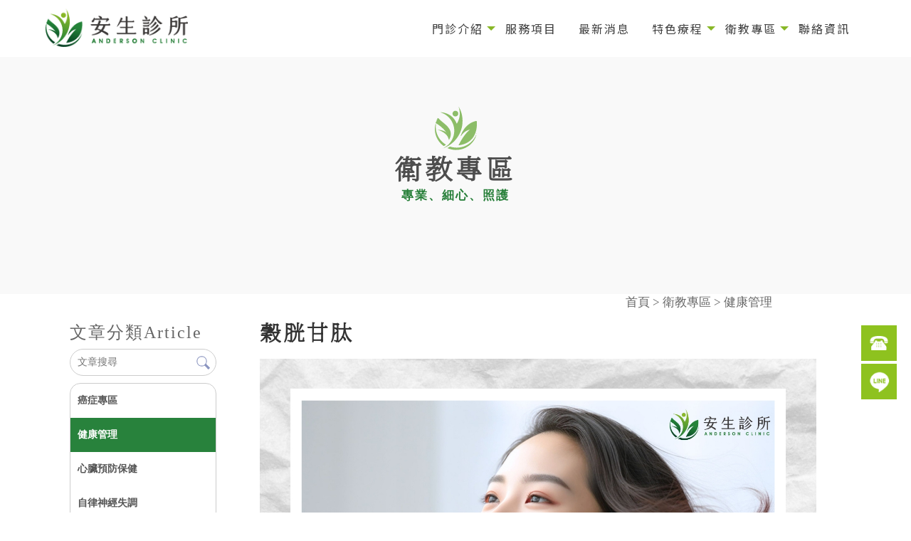

--- FILE ---
content_type: text/html; charset=UTF-8
request_url: https://www.anderson.doctor/news/details.php?id=15450&group_id=3616
body_size: 29916
content:
<!DOCTYPE html>
<html lang="en">
<head>
<!-- 行銷 -->
<!-- Google Tag Manager -->
<script>(function(w,d,s,l,i){w[l]=w[l]||[];w[l].push({'gtm.start':
new Date().getTime(),event:'gtm.js'});var f=d.getElementsByTagName(s)[0],
j=d.createElement(s),dl=l!='dataLayer'?'&l='+l:'';j.async=true;j.src=
'https://www.googletagmanager.com/gtm.js?id='+i+dl;f.parentNode.insertBefore(j,f);
})(window,document,'script','dataLayer','GTM-54QFML2F');</script>
<!-- End Google Tag Manager -->

<!-- Google tag (gtag.js) -->
<script async src="https://www.googletagmanager.com/gtag/js?id=G-7SCVCRSKL0"></script>
<script>
  window.dataLayer = window.dataLayer || [];
  function gtag(){dataLayer.push(arguments);}
  gtag('js', new Date());

  gtag('config', 'G-7SCVCRSKL0');
</script>
<link rel="stylesheet" type="text/css" href="../fonts/css/all.css" />

<!-- Meta Pixel Code 20230503 -->
<script>
!function(f,b,e,v,n,t,s)
{if(f.fbq)return;n=f.fbq=function(){n.callMethod?
n.callMethod.apply(n,arguments):n.queue.push(arguments)};
if(!f._fbq)f._fbq=n;n.push=n;n.loaded=!0;n.version='2.0';
n.queue=[];t=b.createElement(e);t.async=!0;
t.src=v;s=b.getElementsByTagName(e)[0];
s.parentNode.insertBefore(t,s)}(window, document,'script',
'https://connect.facebook.net/en_US/fbevents.js');
fbq('init', '107618098988064');
fbq('track', 'PageView');
</script>
<noscript><img height="1" width="1" style="display:none"
src="https://www.facebook.com/tr?id=107618098988064&ev=PageView&noscript=1"
/></noscript>
<!-- End Meta Pixel Code -->
<!--[if lt IE 9]><script src="../js/html5.js"></script><![endif]-->
	<meta charset="UTF-8">
	<meta http-equiv="X-UA-Compatible" content="IE=edge,chrome=1">
	<meta http-equiv="Content-Language" content="zh-Tw">
	<meta http-equiv="Content-Type" content="text/html; charset=utf-8">
	<meta http-equiv="Content-Script-Type" content="text/javascript">
	<meta http-equiv="Content-Style-Type" content="text/css">
	<meta name="viewport" content="width=device-width, initial-scale=1.0">


	<meta property="og:locale" content="zh_TW" />
	<meta property="og:type" content="website" />
	<meta property="og:site_name" content="安生診所-雙心門診-心臟疾病，自律神經健康，營養點滴療程" />
	<meta property="og:url" content="www.anderson.doctor" />
	<meta property="og:description" content="穀胱甘肽,安生診所整合整合醫學、營養、身心靈科學等不同角度，引用先進檢測設備，提供有科學依據及符合需求的紓壓方案，提供更友善的醫療服務與協助。" />
	<meta property="og:image" content="" /> 
	
	<title>穀胱甘肽-安生診所-雙心門診-心臟疾病，自律神經健康，營養點滴療程</title>
	<meta name="keywords" content="穀胱甘肽" />
	<meta name="description" content="穀胱甘肽,安生診所整合整合醫學、營養、身心靈科學等不同角度，引用先進檢測設備，提供有科學依據及符合需求的紓壓方案，提供更友善的醫療服務與協助。" />
	<link rel="shortcut icon" href="../favicon.ico">
	

<!-- -->
<script type="text/javascript" src="../js/jquery-1.11.3.min.js"></script>
<script type="text/javascript" src="../js/jquery.easing.1.3.js"></script>
<script type="text/javascript" src="../js/jquery.mmenu.all.js"></script>

<link rel="stylesheet" type="text/css" href="../css/normalize.css" />
<link rel="stylesheet" type="text/css" href="../css/animate.min.css" />
<link rel="stylesheet" type="text/css" href="../css/menu.css" />
<link rel="stylesheet" type="text/css" href="../css/menu_v3_2023.css" />
<link rel="stylesheet" type="text/css" href="../css/custom.css" />


	
</head>

<body class="blog_in_page">
<!-- Google Tag Manager (noscript) -->
<noscript><iframe src="https://www.googletagmanager.com/ns.html?id=GTM-54QFML2F"
height="0" width="0" style="display:none;visibility:hidden"></iframe></noscript>
<!-- End Google Tag Manager (noscript) -->
<div id="page">




<header class="header_area">
  <div class="main_header_area animated">
    <div class="container">
      <nav id="navigation1" class="navigation">
        
        <div class="nav-header">
          <a class="nav-brand" href="https://www.anderson.doctor"><img src="https://www.mit-machining.com/store_image/anderson/L168308160166.png" alt="安生診所-雙心門診-心臟疾病，自律神經健康，營養點滴療程"/><h1>安生診所-雙心門診-心臟疾病，自律神經健康，營養點滴療程</h1></a>
        </div>
               
        <div class="me_tp_features">
			        	<div class="tp_links">
						<a target="_blank" class="me_tp_line" href="https://line.me/ti/p/~@andersonclinic"><i class="fa-brands fa-line"></i></a>			<a target="_blank" class="me_tp_call" href="tel:03-3270292"><i class="fa-brands fa-whatsapp"></i></a>			<a target="_blank" class="me_tp_mail" href="mailto:mkt@anderson.doctor"><i class="far fa-envelope"></i></a>                    	</div><!--tp_links-->
            
            <div class="tp_lang">
			                                            	</div><!--tp_links-->
            
		</div><!--me_tp_features-->
        
        
        

			<div class="stellarnav">
				<ul>
										<li>
                    	<a href="https://www.anderson.doctor/paper/other_select_index.php?title_id=11585&group_id=850" target="_self">
															門診介紹							                    	</a>
                    
												
						<ul>
                            							<li><a href="https://www.anderson.doctor/paper/other_select_index.php?id=3799&title_id=11585&group_id=850">診所理念</a></li>
                                														<li><a href="https://www.anderson.doctor/paper/other_select_index.php?id=3657&title_id=11585&group_id=850">醫師介紹</a></li>
                                													</ul>
							
							
										</li>
										<li>
                    	<a href="https://www.anderson.doctor/paper/other_select_index.php?title_id=11586&group_id=860" target="_self">
															服務項目							                    	</a>
                    
										</li>
										<li>
                    	<a href="https://www.anderson.doctor/paper/promotions_index.php?title_id=11587" target="_self">
															最新消息							                    	</a>
                    
										</li>
										<li>
                    	<a href="https://www.anderson.doctor/products/index.php?title_id=11590" target="_self">
															特色療程							                    	</a>
                    
					                    	<ul>
                    	                            <li><a href="https://www.anderson.doctor/products/index.php?group_id=16697&title_id=11590#prod_cbox">血液淨化療程</a>
                                                          </li>
                                                     <li><a href="https://www.anderson.doctor/products/index.php?group_id=18400&title_id=11590#prod_cbox">EECP體外反搏療法</a>
                                                          </li>
                                                     <li><a href="https://www.anderson.doctor/products/index.php?group_id=17988&title_id=11590#prod_cbox">PBMT光生物調節雷射療程</a>
                                                          </li>
                                                     <li><a href="https://www.anderson.doctor/products/index.php?group_id=18009&title_id=11590#prod_cbox">助你好眠方案</a>
                                                          </li>
                                                     <li><a href="https://www.anderson.doctor/products/index.php?group_id=9543&title_id=11590#prod_cbox">抗癌輔助治療</a>
                                                            <ul>
                              	                                <li><a href="https://www.anderson.doctor/products/index.php?group_id=9543&second_id=11587&title_id=11590#prod_cbox">CRP治療</a></li>
                                                                <li><a href="https://www.anderson.doctor/products/index.php?group_id=9543&second_id=11588&title_id=11590#prod_cbox">白蛋白注射</a></li>
                                                                <li><a href="https://www.anderson.doctor/products/index.php?group_id=9543&second_id=11589&title_id=11590#prod_cbox">高劑量維他命C</a></li>
                                                              </ul>
                                                          </li>
                                                     <li><a href="https://www.anderson.doctor/products/index.php?group_id=9544&title_id=11590#prod_cbox">排毒療程</a>
                                                            <ul>
                              	                                <li><a href="https://www.anderson.doctor/products/index.php?group_id=9544&second_id=11451&title_id=11590#prod_cbox">重金屬排毒</a></li>
                                                                <li><a href="https://www.anderson.doctor/products/index.php?group_id=9544&second_id=11452&title_id=11590#prod_cbox">靜脈雷射</a></li>
                                                                <li><a href="https://www.anderson.doctor/products/index.php?group_id=9544&second_id=11453&title_id=11590#prod_cbox">體內環保點滴</a></li>
                                                                <li><a href="https://www.anderson.doctor/products/index.php?group_id=9544&second_id=11983&title_id=11590#prod_cbox">環境賀爾蒙檢測</a></li>
                                                              </ul>
                                                          </li>
                                                     <li><a href="https://www.anderson.doctor/products/index.php?group_id=9545&title_id=11590#prod_cbox">再生醫學</a>
                                                            <ul>
                              	                                <li><a href="https://www.anderson.doctor/products/index.php?group_id=9545&second_id=11454&title_id=11590#prod_cbox">抗氧化保養點滴</a></li>
                                                              </ul>
                                                          </li>
                                                     <li><a href="https://www.anderson.doctor/products/index.php?group_id=9546&title_id=11590#prod_cbox">自然醫學</a>
                                                            <ul>
                              	                                <li><a href="https://www.anderson.doctor/products/index.php?group_id=9546&second_id=11457&title_id=11590#prod_cbox">全身性健康風險評估</a></li>
                                                                <li><a href="https://www.anderson.doctor/products/index.php?group_id=9546&second_id=11458&title_id=11590#prod_cbox">能量調頻</a></li>
                                                                <li><a href="https://www.anderson.doctor/products/index.php?group_id=9546&second_id=11459&title_id=11590#prod_cbox">催眠治療</a></li>
                                                              </ul>
                                                          </li>
                                                     <li><a href="https://www.anderson.doctor/products/index.php?group_id=9547&title_id=11590#prod_cbox">神經退化修復</a>
                                                            <ul>
                              	                                <li><a href="https://www.anderson.doctor/products/index.php?group_id=9547&second_id=11460&title_id=11590#prod_cbox">腦部神經保養點滴</a></li>
                                                                <li><a href="https://www.anderson.doctor/products/index.php?group_id=9547&second_id=11461&title_id=11590#prod_cbox">ILIB靜脈雷射</a></li>
                                                                <li><a href="https://www.anderson.doctor/products/index.php?group_id=9547&second_id=11462&title_id=11590#prod_cbox">Bemer班默磁場微循環治療儀</a></li>
                                                                <li><a href="https://www.anderson.doctor/products/index.php?group_id=9547&second_id=11463&title_id=11590#prod_cbox">IPP全身性健康風險評估</a></li>
                                                                <li><a href="https://www.anderson.doctor/products/index.php?group_id=9547&second_id=11465&title_id=11590#prod_cbox">修復點滴</a></li>
                                                              </ul>
                                                          </li>
                                                  						</ul>
                        
                    					</li>
										<li>
                    	<a href="https://www.anderson.doctor/news/index.php?title_id=11589" target="_self">
															衛教專區							                    	</a>
                    
					                    	
                        <ul>
                    									<li><a href="https://www.anderson.doctor/news/index.php?group_id=3615&title_id=11589#prod_cbox">癌症專區</a>
                            								</li>
                        								<li><a href="https://www.anderson.doctor/news/index.php?group_id=3616&title_id=11589#prod_cbox">健康管理</a>
                            								</li>
                        								<li><a href="https://www.anderson.doctor/news/index.php?group_id=3617&title_id=11589#prod_cbox">心臟預防保健</a>
                            								</li>
                        								<li><a href="https://www.anderson.doctor/news/index.php?group_id=3618&title_id=11589#prod_cbox">自律神經失調</a>
                            								</li>
                        								<li><a href="https://www.anderson.doctor/news/index.php?group_id=3662&title_id=11589#prod_cbox">心理壓力評估及輔導</a>
                            								</li>
                        								<li><a href="https://www.anderson.doctor/news/index.php?group_id=9511&title_id=11589#prod_cbox">血液淨化療程</a>
                            								</li>
                        	                    	</ul>
										</li>
										<li>
                    	<a href="https://www.anderson.doctor/paper/contact_index.php?title_id=11591" target="_self">
															聯絡資訊							                    	</a>
                    
										</li>
					          

				</ul>
			</div><!-- .stellarnav -->
                    
      </nav><!--navigation-->
    </div>
  </div>
</header>


<div id="content">
	
    <div class="banner banblog"><h5>衛教專區</h5></div><!-- banner -->
    
	<div class="main_part">
    
		<div class="path">
            <p><a href="../index.php">首頁</a> > <a href="index.php">衛教專區</a> > <a href="index.php?group_id=3616">健康管理</a></p>
		</div><!-- path -->
		
        <div class="show_content blog_box clearfix">
        
          <div class="blog_le fadeInLeft animated15 clearfix">
            <h5 class="blog_le_t"><em>文章分類</em><span>Article</span></h5>
            
<div class="blog_search"><form action="https://www.anderson.doctor/news/index.php" method="get"><input type="search" name="keyword_a" value="" placeholder="文章搜尋"><input type="submit" name="" id="" value=""></form></div>
            
<ul id="accordion" class="accordion">
        <li ><!--預設打開 也可不開-->
        <div class="link"><a href="https://www.anderson.doctor/news/index.php?group_id=3615&title_id=11591#prod_cbox">癌症專區</a> </div>
              </li>
        <li class="default open on_this_category"><!--預設打開 也可不開-->
        <div class="link"><a href="https://www.anderson.doctor/news/index.php?group_id=3616&title_id=11591#prod_cbox">健康管理</a> </div>
              </li>
        <li ><!--預設打開 也可不開-->
        <div class="link"><a href="https://www.anderson.doctor/news/index.php?group_id=3617&title_id=11591#prod_cbox">心臟預防保健</a> </div>
              </li>
        <li ><!--預設打開 也可不開-->
        <div class="link"><a href="https://www.anderson.doctor/news/index.php?group_id=3618&title_id=11591#prod_cbox">自律神經失調</a> </div>
              </li>
        <li ><!--預設打開 也可不開-->
        <div class="link"><a href="https://www.anderson.doctor/news/index.php?group_id=3662&title_id=11591#prod_cbox">心理壓力評估及輔導</a> </div>
              </li>
        <li ><!--預設打開 也可不開-->
        <div class="link"><a href="https://www.anderson.doctor/news/index.php?group_id=9511&title_id=11591#prod_cbox">血液淨化療程</a> </div>
              </li>
  </ul>          </div>
          
          <div class="blog_ri fadeInRight animated15 clearfix">
            
            <h4 class="blog_category_title">穀胱甘肽</h4>
            
            <div class="blog_box_edit clearfix">

              <p>
	<style type="text/css">
.n-center{
	max-width: 100%; 
}
.n-text1-title {
    font-size: 24px;
    font-weight: bold;
    color: #28823c;
    line-height: 1.8em;
    letter-spacing: 1px;
	margin-top: 30px;
}
.n-text1{
	font-family: "微軟正黑體";
	font-size: 16px;
	color: #252525;
	line-height: 1.7em;
	letter-spacing: 0.1em;
}
.n-text1 span{
	color: #258885;
}
.button01 {
    width: 100%;
    text-align: center;
    margin: 5% 0 0 0;
    display: flex;
    flex-direction: row;
    justify-content: flex-start;
}
.button01 a {
	background: #e0e0e0;
    padding: 1.5% 3%;
	margin: 0 1%;
    border-radius: 2px;
    font-family: "微軟正黑體";
    color: #28823c;
	box-shadow: 1px 1px 2px 1px #dcdcdc;
	font-weight: bold;
}

.button01 a:hover{
	 background: #f5f5f5;
}
.n-photo{
	width: 100%; 
	max-width: 100%; 
	text-align: center;
	margin:2% 0;
}
.boxtable{
	width: 100%; 
	max-width: 100%; 
	border:1px solid #525252
	text-align: center;
}
.boxtable td{
	 padding:2px;
	 border:1px solid #525252
}
.boxtable td:	</style>
</p>
<div class="n-center">
	<div class="n-photo">
		<img src="https://www.mit-machining.com/store_image/anderson/file/D1691630188831.jpg	" /></div>
	<div class="n-text1">
		穀胱甘肽（Glutathione，縮寫為GSH）又稱麩胺基硫，是由谷氨酸、半胱氨酸及甘氨酸所構成的三胜肽，是人體維持生理機能運作的重要元素，在人體內具有重要的功能和重要性：</div>
	<div class="n-text1">
		&nbsp;</div>
	<!--n-text1-->
	<div class="n-text1">
		<ul>
			<li>
				<strong><span style="color:#008000;">抗氧化防護</span></strong>： 穀胱甘肽是一種強效的抗氧化劑，可以中和自由基，減少氧化損傷。自由基是分子中的不穩定電子，可能導致細胞損傷與許多疾病，包括心臟病、癌症、糖尿病和神經退化性疾病有關。</li>
		</ul>
		<p>
			&nbsp;</p>
		<ul>
			<li>
				<span style="color:#008000;"><strong>免疫系統支持</strong></span>： 穀胱甘肽可以調節和增強免疫系統的功能，有助於對抗感染和疾病。它可以促進免疫細胞的活性，增強身體對抗病原體的能力。</li>
		</ul>
		<p>
			&nbsp;</p>
		<ul>
			<li>
				<strong><span style="color:#008000;">甲狀腺功能</span></strong>：硒在甲狀腺素代謝中起著重要作用，特別是在甲狀腺素的合成和代謝過程中。它有助於維持甲狀腺的健康功能，對於預防甲狀腺相關問題尤其重要。</li>
		</ul>
		<p>
			&nbsp;</p>
		<ul>
			<li>
				<strong><span style="color:#008000;">解毒功能</span></strong>： 穀胱甘肽在身體的解毒過程中起著關鍵作用。它可以與一些有毒物質結合，將它們轉化為較少有害的形式，然後排出體外，保護肝臟和其他器官免受損害。</li>
		</ul>
		<p>
			&nbsp;</p>
		<ul>
			<li>
				<strong><span style="color:#008000;">抗發炎功能</span></strong>：穀胱甘肽可以減少炎症反應，有助於緩解疼痛和炎症相關的疾病症狀，有助減輕COVID-19引起的呼吸困難。</li>
		</ul>
		<p>
			&nbsp;</p>
		<ul>
			<li>
				<strong><span style="color:#008000;">細胞保護</span></strong>： 穀胱甘肽可以保護細胞免受壓力、環境污染、毒素和其他損害因素的影響。它有助於維護細胞的正常功能，並促進細胞的修復和再生。</li>
		</ul>
		<p>
			&nbsp;</p>
		<ul>
			<li>
				<strong><span style="color:#008000;">能量代謝</span></strong>： 穀胱甘肽在細胞能量代謝過程中扮演著關鍵角色，幫助調節細胞的能量生產和利用。有調節生理機能的功效，維持著體內機能的穩定，在身體運作一切正常的狀態下，也讓我們隨時都保有充沛的體力與健康。</li>
		</ul>
		<p>
			&nbsp;</p>
		<ul>
			<li>
				<strong><span style="color:#008000;">皮膚健康</span></strong>：穀胱甘肽對於保護皮膚免受外界環境的傷害，維護皮膚健康和延緩皮膚老化。</li>
		</ul>
		<p>
			&nbsp;</p>
		<ul>
			<li>
				<strong><span style="color:#008000;">幫助入睡</span></strong>：維持穩定的穀胱甘肽攝取，可以幫助紓解累積的疲勞，使容易入睡，身體才能在睡眠期間補足元素，積蓄隔天的能量。</li>
		</ul>
	</div>
	<div class="n-text1">
		&nbsp;</div>
	<div class="n-text1">
		總的來說，穀胱甘肽在協調身體機制、預防疾病和保護身體功能方面扮演著至關重要的角色。然而，但隨著年齡上升，人體內的穀胱甘肽濃度就會開始下降，並且會因為壓力、作息紊亂、飲食不正常等原因而加速流失，因此，建議適當的補充穀胱甘肽，幫助維持身體原有的防護力。</div>
	<p>
		&nbsp;</p>
	<div class="n-text1">
		穀胱甘肽的使用應根據個人健康狀況、諮詢醫生或健康專業人士以及潛在風險和好處再來使用。</div>
	<p>
		<span style="color: rgb(211, 211, 211); font-family: 微軟正黑體; font-size: 10px; font-weight: 700; letter-spacing: 1px;">慢性疲勞症候群治療</span><span style="color: rgb(211, 211, 211); font-family: 微軟正黑體; font-size: 10px; font-weight: 700; letter-spacing: 1px;">,龜山</span><span style="color: rgb(211, 211, 211); font-family: 微軟正黑體; font-size: 10px; font-weight: 700; letter-spacing: 1px;">慢性疲勞症候群治療,林口慢性疲勞症候群治療,</span><span style="color: rgb(211, 211, 211); font-family: 微軟正黑體; font-size: 10px; font-weight: 700; letter-spacing: 1px;">預防醫學診所,龜山預防醫學診所,林口預防醫學診所</span></p>
</div>
<p>
	&nbsp;</p>
              <!--編輯器內容-->
              </div>        
              
            </div><!--blog_subbox-->
            
            <div class="blog_back">
            <a class="article_btn_prev" href="details.php?id=15662&group_id=3616">上一篇</a>
            <a class="article_btn_back" href="index.php?&group_id=3616" >回列表</a>
            <a class="article_btn_next" href="details.php?id=15285&group_id=3616">下一篇</a>
            </div>
			
          </div>
          
		</div><!-- show_content blog_box -->

	</div><!-- main_part -->
</div><!-- #content -->




<a id="to_top" class="to_top" href=""><i class='top'></i>TOP</a>


<!-- ******************************** -->
<!-- 有購物車 加上下方 id#bottom_menu -->
<ul id="bottom_menu" class="clearfix with_shopping_mode">
	<li><a href="https://www.anderson.doctor"><i class="fa-solid fa-house"></i><em>回首頁</em></a></li>
	    				<li><a href="tel:03-3270292"><i class="fa-solid fa-phone-volume"></i><em>電話</em></a></li>
									<li><a href="https://line.me/ti/p/~@andersonclinic"><i class="fa-brands fa-line"></i><em>LINE</em></a></li>
        </ul>



<!-- ******************************** -->
<!-- 有購物車 額外加上with_shopping_mode -->
<footer class="footer with_shopping_mode"><!-- 有購物車 加上with_shopping_mode -->
	<div class="center">
		<div class="footer_info">	
						
			<div class="footer_logo">
				<a href="https://www.anderson.doctor"><img src="https://www.mit-machining.com/store_image/anderson/L168308160166.png" alt="安生診所-雙心門診-心臟疾病，自律神經健康，營養點滴療程" /></a>
			</div><!-- footer_logo -->
						<ul>
            <li>
				<p class="line"><a target="_blank" href="https://line.me/ti/p/~@andersonclinic">@andersonclinic</a></p>				<p class="tel"><a>03-3270292</a></p>                                												<p class="mail"><a>mkt@anderson.doctor</a></p>				<p class="add"><a>桃園市龜山區文化二路28-5號2樓</a></p>				                
                <div class="box_link">
                				<a target="_blank" class="me_tp_line" href="https://line.me/ti/p/~@andersonclinic"><i class="fa-brands fa-line"></i></a>				<a target="_blank" class="me_tp_call" href="tel:03-3270292"><i class="fa-brands fa-whatsapp"></i></a>				<a target="_blank" class="me_tp_mail" href="mailto:mkt@anderson.doctor"><i class="far fa-envelope"></i></a>                            	</div>
			</li>
			<li><p class="ex_p">免責聲明：安生診所提醒您，本網站內容僅供參考，任何治療效果皆因個人而有所不同，建議須由醫師當面與您溝通並進行診斷評估為宜，謝謝</p></li>
            <li>
            	<div class="footer_menu">
                <a href="https://www.anderson.doctor/index.php">回首頁</a>
				                <a href="https://www.anderson.doctor/paper/other_select_index.php?title_id=11585&group_id=850">門診介紹</a>
				                <a href="https://www.anderson.doctor/paper/other_select_index.php?title_id=11586&group_id=860">服務項目</a>
				                <a href="https://www.anderson.doctor/paper/promotions_index.php?title_id=11587">最新消息</a>
				                <a href="https://www.anderson.doctor/products/index.php?title_id=11590">特色療程</a>
				                <a href="https://www.anderson.doctor/news/index.php?title_id=11589">衛教專區</a>
				                <a href="https://www.anderson.doctor/paper/contact_index.php?title_id=11591">聯絡資訊</a>
				                </div>
            </li>
            </ul>
            	<style>
    .double_key { text-align:center;width: 100%;margin: 0 auto;text-align: center;}
    .double_key a { font-size:15px; color:#3d9a51; display:inline-block;}
    .double_key a:after { content:' , '; font-size:15px; color:#3d9a51;}
    .double_key a:last-child:after { display:none;}
</style>

<div class="double_key">
    <a href="https://www.anderson.doctor/paper/other_select_index.php?id=3657&title_id=11585&group_id=850">林口癌症治療門診</a>
    <a href="https://www.anderson.doctor/news/details.php?id=13330">林口癌病整合療法</a>
    <a href="https://www.anderson.doctor/news/details.php?id=13330">林口癌病復發預防</a>
    <a href="https://www.anderson.doctor/products/info.php?id=124479&title_id=11590">林口健康管理門診</a>
    <a href="https://www.anderson.doctor/news/details.php?id=13330">林口癌症精準醫療</a>
    <a href="https://www.anderson.doctor/news/details.php?id=13330">林口基因檢測</a>
    <a href="https://www.anderson.doctor/news/details.php?id=13330">林口精準檢測</a>
</div><!--double_key-->


<style type="text/css">

.fix_ri {display: flex;flex-direction: column;width:50px; box-sizing: border-box; position: fixed; bottom:155px; right:20px; z-index: 99; text-align:center; }
.fix_ri a { display:inline-block; margin-bottom:0px; color: #ffffff;text-shadow: 1px 1px 1px #000000;}
.fix_ri img { opacity:1; width:100%;}
.fix_ri img:hover { opacity:0.8;}
.fix_ri p { text-align:center; font-weight: 900;}




@media screen and (max-width: 768px) {
    .fix_ri { display:none;}	
}
</style>

<div class="fix_ri">
<a href="tel:03-3270292"><img src="https://pic03.eapple.com.tw/anderson/call.png" /></a><!--call-->
<a href="https://line.me/ti/p/~@andersonclinic" target="_blank"><img src="https://pic03.eapple.com.tw/anderson/line.png" /></a><!--line-->
</div>



		</div><!-- footer_info -->
        
	</div><!-- center -->
	<p class="copy">Designed by <a href="https://www.ykqk.com.tw" target="_blank">揚京快客</a> Copyright © 2025 <a href="https://www.mit-machining.com/web_login/login.php" target="_blank">..</a> <span class="total_view">累積人氣: 513582</span></p>
	<p class="keywords">	
	<span id="show_itemb1" style="display:none"></span>&nbsp;&nbsp;</p>
</footer>
			
</div><!-- #page -->
<script type="text/javascript" src="../js/main.js"></script>
<script type="text/javascript" src="../js/menu_v3_2023.js"></script>
<script>
//左邊分類下拉語法
$(function() {
	var Accordion = function(el, multiple) {
		this.el = el || {};
		this.multiple = multiple || false;

		// Variables privadas
		var links = this.el.find('.link');
		// Evento
		links.on('click', {el: this.el, multiple: this.multiple}, this.dropdown)
	}

	Accordion.prototype.dropdown = function(e) {
		var $el = e.data.el;
			$this = $(this),
			$next = $this.next();

		$next.slideToggle();
		$this.parent().toggleClass('open');

		if (!e.data.multiple) {
			$el.find('.submenu').not($next).slideUp().parent().removeClass('open');
		};
	}	

	var accordion = new Accordion($('#accordion'), false);
});
</script>
	</body>
</html>

--- FILE ---
content_type: text/css
request_url: https://www.anderson.doctor/css/menu.css
body_size: 63748
content:
@charset "utf-8";
/* CSS Document */

*, *:before, *:after { -webkit-box-sizing: border-box; -moz-box-sizing: border-box; box-sizing: border-box; text-decoration: none; }
body{ font-family:"微軟正黑體"; -webkit-text-size-adjust: none; -moz-osx-font-smoothing: grayscale; -webkit-font-smoothing: antialiased; }
a { color:#555;}
a.svg{
  position: relative;
  display: inline-block; }
a.svg:after {
  content: ""; 
  position: absolute; 
  top: 0; 
  right: 0; 
  bottom: 0; 
  left: 0; }
ul { list-style: none; margin: 0; padding: 0; }
.slowAnimation { -webkit-transition: ease .4s; -moz-transition: ease .4s; -ms-transition: ease .4s; -o-transition: ease .4s; transition: ease .4s; }
.star { padding: 3px; display: inline-block; width: 13px; }
.red { color: #ff4c4c; }
.center { max-width: 1200px; width: 100%; margin: 0 auto; }
#content { width: 100%; min-height:80vh;}
#content_main { width: 100%; min-height:80vh; overflow: hidden; z-index: 60; position: relative; margin-top: 100vh; background:#fff;
/*
background: -moz-linear-gradient(top, rgba(255,255,255,0.9) 0%, rgba(255,255,255,0.9) 30%, rgba(255,255,255,1) 100%);
background: -webkit-linear-gradient(top, rgba(255,255,255,0.9) 0%,rgba(255,255,255,0.9) 30%,rgba(255,255,255,1) 100%); 
background: linear-gradient(to bottom, rgba(255,255,255,0.9) 0%,rgba(255,255,255,0.9) 30%,rgba(255,255,255,1) 100%); 
filter: progid:DXImageTransform.Microsoft.gradient( startColorstr='#00ffffff', endColorstr='#ffffff',GradientType=0 );
*/
}

.show_content    { margin: auto; padding:10px 10px; }
.contact_editbox { margin: auto; padding:10px 10px; }
.contact_content { margin: auto; padding:20px 10px; }
.form_content    { margin: auto; padding:50px 10px; max-width: 970px; font-size: 15px; color: #444; }
.path {}
.path p,
.path p a { text-align:right; line-height:24px; font-size:13px; color:#666;}
.path p:after {}
.path p a:hover { color:#308ae7;}

.page { margin: 40px; font-size: 16px; color: #545454; text-align: center; }
.page li { display: inline-block; margin: 5px; }
.page li a { display: block; width: 25px; height: 25px; line-height: 25px; }
.page li:hover a { opacity: 0.9; }
.page li.prev a { background: url(../left_btn.png) center center no-repeat; }
.page li.next a { background: url(../right_btn.png) center center no-repeat; }
.page strong,
.page a { display:inline-block; min-width:29px; height:29px; text-align:center; line-height:29px; border:1px #ccc solid; border-radius:30px; padding:0 10px;}
.page strong,
.page a:hover { background:#444; color:#fff;}


#page #menu, #nav-toggle, .search_box.for_mobile { display: none; }
.pageIndex #header { position: fixed; }

#header { background: #fff; font-size: 16px; padding: 25px 0; height: 150px; width: 100%; top: 0; z-index: 9999; }
#header .logo { display: block; float: left; position: relative; z-index: 99; }
#header .logo h1 { text-indent: -9999px; height: 1px; line-height: 1px; margin: 0; }

#menuTop { width: 100%; padding-left: 230px; text-align: right; }
#menuTop ul { position: relative; margin-top: 25px; }
#menuTop ul:before { content: ''; border-top: 1px solid #ddd; position: absolute; right: 0; top: 0; max-width: 880px; width: 100%; }
#menuTop li { display: inline-block; position: relative; margin-top: 5px; background: transparent; }
#menuTop li a { display: block; padding: 15px; line-height: 26px; color: #391911; }
#menuTop li ul { display: none; position: absolute; border: 1px solid #391911; background-color: #fff; left: -30%; right: -30%; width: auto; margin-top: 0; z-index: 51; }
#menuTop li li { display: block; width: 100%; margin-top: 0; }
#menuTop li li:first-child { padding-top: 5px; }
#menuTop li li a { padding: 5px; font-size: 15px; text-align: center; }
#menuTop li:hover ul { display: inline; }

.topTop { font-size: 14px; color: #391911; letter-spacing: 0.1em; line-height: 30px; position: relative; }
.topTop a i { padding-right: 5px; color: #391911;; }

.search_link a { display: none; margin-right: 30px; color: #391911; }
.search_box { display: inline-block; width: 230px; height: 30px; vertical-align: middle; position: relative; }
.search_txt { width: 100%; border: 1px solid #391b11; padding: 5px; }
.search_btn { width: 28px; height: 28px; position: absolute; right: 0; top: 0; padding: 5px; margin: 1px; background: none; }
.search_txt + .fa { position: absolute; right: 5px; top: 8px; color: #391b11; }

.round_link { display :block; float: right; line-height: 0; }
.round_link a { margin: 0 0 0 10px; vertical-align: middle; display: inline-block; }
.round_link a .White { display: none; }
.footer { padding: 30px 0 0; font-size: 14px; background:#f9f9f9; position: relative; z-index:99;}
.footer .center { position:relative;}
.footer_info { padding: 0 60px 0 0;}

/* 20210111 updata */
/**/
.box_link { position:absolute; top:0; right:10px; width:50px;}
.box_link a { display:block; width:100%; border:1px #ccc solid; border-radius:5px; padding:5px; font-size:24px; text-align:center; margin:0 3px 3px 0;}
/*
.box_link a:before { content:''; display:block; background:no-repeat center center; width:30px; height:30px;}
.box_link a.me_ft_fb:before { background-image:url(../images/facebook-f.svg);}
.box_link a.me_ft_line:before { background-image:url(../images/line.svg);}
*/

.footer_logo { display:inline-block; vertical-align:top; width:280px; margin:0 10px;}

.footer_info ul { display:inline-block; vertical-align:top; width:calc(100% - 310px);}
.footer_info li { display:block; padding:10px;}
.footer_info li:nth-child(1) {}
.footer_info li:nth-child(2) {}
.footer_info li p { line-height:175%; letter-spacing:1px; color:#333;}
.footer_info li p:before { margin: 0 5px 0 0; background: no-repeat left center;}
.footer_info li p.line:before { content:'Line ID：';}
.footer_info li p.tel:before { content:'電話：';}
.footer_info li p.tel2:before { content:'電話：';}
.footer_info li p.phone:before { content:'手機：';}
.footer_info li p.fax:before { content:'傳真：';}
.footer_info li p.taxid:before { content:'統編：';}
.footer_info li p.mail:before { content:'信箱：';}
.footer_info li p.add:before { content:'地址：';}
.footer_info li p.add2:before { content:'地址：';}

.footer_menu { width: 100%;}
.footer_menu a {display:inline-block; padding:5px 7px; border:1px #ccc solid; margin:0 4px 4px 0; font-size: 14px; line-height: 100%; color: #888; background:#f0f0f0;}
.footer_menu a:hover { background:#666; color:#fff;}

.copy { text-align: center; padding: 7px 0; font-size:13px; color:#999; border-top:1px #ddd solid; margin-top:15px; }
.copy a {}
.copy a:hover { color:#c00;}
.total_view {}

#to_top {
	display: none; position: fixed; bottom: 10px; left: 10px;    
    z-index: 600; 
    width: 50px; height: 50px; 
    padding-top: 10px; font-size: 12px; color: #111; text-align: center; text-decoration: none; 
    background: #fff; box-shadow: 0px 0px 10px rgba(0, 0, 0, 0.3); border-radius:100%; }
#to_top i { position: relative; display: block; margin: auto; backface-visibility: hidden; }
#to_top i:before,
#to_top i:after { content: ""; display: block; position: absolute; border-radius: 100px; background: #111; transition: all 100ms ease-in-out; }
#to_top i:before { transform: rotate(-40deg); }
#to_top i:after { transform: rotate(40deg); }
#to_top i.top { width: 20px; height: 20px; }
#to_top i.top:before, #to_top i.top:after { height: 15px; width: 1px; top: 0; left: 50%; }
#to_top i.top:before, #to_top i.top:after { transform-origin: 50% 0%; }

#bottom_menu { display:none; position: fixed; bottom: 0; left: 0; width:100%; z-index: 500; background: #fff; padding: 0; text-align: center; -webkit-box-shadow: 0 -2px 15px 0 rgba(0,0,0,0.2); box-shadow: 0 -2px 15px 0 rgba(0,0,0,0.2); }

#bottom_menu li:first-child:nth-last-child(1),
#bottom_menu li:first-child:nth-last-child(1) ~ li {
	width: 100%;  display: block; float: left;  border-right: 1px solid #ddd;
}
#bottom_menu li:first-child:nth-last-child(2),
#bottom_menu li:first-child:nth-last-child(2) ~ li {
	width: 50%;  display: block; float: left;  border-right: 1px solid #ddd;
}
#bottom_menu li:first-child:nth-last-child(3),
#bottom_menu li:first-child:nth-last-child(3) ~ li {
	width: 33.3333%;  display: block; float: left;  border-right: 1px solid #ddd;
}
#bottom_menu li:first-child:nth-last-child(4),
#bottom_menu li:first-child:nth-last-child(4) ~ li {
	width: 25;  display: block; float: left;  border-right: 1px solid #ddd;
}

#bottom_menu li:nth-child(3) { border:none;}
#bottom_menu li a { line-height: 26px; display: block; padding: 9px 5px; }
#bottom_menu li a i { display: block; font-size:15px; }
#bottom_menu li a em { display:block; font-size:12px; font-style:normal;}
.keywords { width: 100%; display: block; height: 2px; overflow: hidden; color: #072457; text-indent: 100%; white-space: nowrap; -webkit-text-size-adjust: none; position: absolute; bottom: 0; }

/*  首頁  */
.title_box { font-size: 24px; color: #212121; text-align: center; display: inline-block; vertical-align: top; width: 245px; }
.title_box span { font-size: 20px; color: #202020; }
.news_part { width: 100%; max-width: 1200px; margin:auto; padding:50px 0;}
.news_part * { transition:all .6s;}
.news_part .title_i_box { margin-bottom:30px; text-align:center;}
.news_part .title_i_box h6 { font-size:36px; color:#212121;}
.news_part .title_i_box h4 { font-size:24px; color:#202020; font-weight:500;}
.news_list {}
.news_list ul { list-style:none; display:block; padding:0 10px;}
.news_list ul li { display:block; border-bottom:1px #eee solid;}
.news_list ul li a { display:block; width:100%; text-align:center;}
.news_list ul li span { display:inline-block; vertical-align:top; padding:15px 0; font-size:15px; color:#a6a6a6; width:150px;}
.news_list ul li p { display:inline-block; vertical-align:top; padding:15px 70px 15px 0; font-size:15px; color:#999; width:calc(100% - 160px); letter-spacing:1px; text-align:left; position:relative; overflow:hidden; white-space:nowrap; text-overflow:ellipsis;}
.news_list ul li p:after { content:'read more'; font-size:12px; color:#7a7460; letter-spacing:0px; display:block; position:absolute; right:0; top:50%; transform:translateY(-50%); transition:all .6s;}

.news_list ul li:hover { border-bottom-color:#ddd;}
.news_list ul li a:hover { background:#fffcf4;}
.news_list ul li a:hover span {}
.news_list ul li a:hover p { color:#666;}
.news_list ul li a:hover p:after { right:5px; transition:all .6s; } 

.i_news_b { max-width:1200px; margin:auto; text-align:center;}
.i_news_b * { transition:all .5s;}
.i_news_b a {}
.i_news_b a i.fa-solid.fa-arrow-right { margin:0 10px;}
.i_news_b a:hover i.fa-solid.fa-arrow-right { margin:0 0 0 20px;}

.pageIndex .main_part {}
.main_part { width:100%; max-width:1200px; margin:auto; padding:50px 20px;}
.edit_part { max-width:1200px; margin:auto; padding:50px 20px;}
.prod_part { max-width:1200px; margin:auto; padding:50px 20px;}
.i_prod_tit { text-align:center;}
.i_prod_tit h2 { font-size:36px;}
.i_prod_tit span { font-size:24px;}

.products-list { padding:20px 0;}
.products-list .title_box { width: 100%; }
.products-list .item { width:24%; display:inline-block; vertical-align:top; padding: 0 7px; margin:0 0 14px 0;}
.products-list .item a { display: block; margin: 0 auto; position: relative;}

.products-list .pic { display: block; position: relative; text-align: center; padding-bottom:100%; height:0; overflow:hidden;}
.products-list .pic img { max-width: 100%; }
.products-list .name { font-size: 15px; color: #444; letter-spacing: 1px; margin-top: 15px; line-height: 1.5; display: -webkit-box; -webkit-line-clamp: 2; -webkit-box-orient: vertical; overflow: hidden; height: 44px; }
.products-list .price { margin:10px 0;}
.products-list .price * { display: inline-block; margin:3px; }
.products-list .price b { color: #ADA17E; font-size: 16px; }
.products-list .more { border: 1px solid #ADA17E; color: #ADA17E; font-size: 16px; font-weight: bold; line-height: 32px; text-align: center; transition:all .5s; }
.item.show:nth-child(odd) a { animation-name: zoomIn; animation-duration: 2s; animation-delay: 0.2s; }
.item.show:nth-child(even) a { animation-name: zoomIn; animation-duration: 2s; animation-delay: 0.2s; }
.products-list .item a:hover .more { background:#ADA17E; color:#fff; letter-spacing:2px;}
.i_prod_b { max-width:1200px; margin:auto; text-align:center;}
.i_prod_b * { transition:all .5s;}
.i_prod_b a {}
.i_prod_b a i.fa-solid.fa-arrow-right { margin:0 10px;}
.i_prod_b a:hover i.fa-solid.fa-arrow-right { margin:0 0 0 20px;}

/* other pages */
.banner { font-size: 40px; padding: 65px 0; text-align:center; background:repeat center center #f9f9f9;}
.banA {background-image: url(../images/smallBanner1.png);}
.banB {background-image: url(../images/smallBanner2.png);}
.banC {background-image: url(../images/smallBanner3.png);}
.banD {background-image: url(../images/smallBanner4.png);}
.banE {background-image: url(../images/smallBanner5.png);}
.banF {background-image: url(../images/smallBanner6.png);}


/* products */
.product-layer-two { margin: 20px 0; }
.product-layer-two li { display: inline-block; margin: 5px 5px 0 0; position: relative; }
.product-layer-two li a { position: relative; border:1px #fff solid; background:#f3f3f3; padding:7px 16px; display: block; font-size: 16px; color: #391911; }
.product-layer-two li.active a { font-weight: bold; border:1px #ccc solid;}
.product-layer-two li.active li a { font-weight: normal; color:#333;}
.product-layer-two li ul { position:absolute; z-index:100; top:100%; width:100%;}
.product-layer-two li li { display:none; background:#fff; border:1px #ccc solid; margin:-1px 0 0 0;}
.product-layer-two li li a { border:none !important; background:#fff; font-size:14px;}
.product-layer-two li:hover ul {}
.product-layer-two li:hover li { display: block; }


.product-wrapper { margin: 0 auto; position: relative; }
.fixedsticky { top:110px; }
.mobile_product_name { display: none; margin-bottom: 20px; }
.product_main { padding: 0 10px; display: inline-block; width: 71%; vertical-align: top; }
.sidebarBtn { padding: 15px; display: inline-block; width: 28%; vertical-align:top; border:5px #ddd solid; background:#fff;}
.sidebarBtn * { transition:all .5s;}
.sidebarBtn h2 { color: #111; font-size: 24px; }
.sidebarBtn .price { color:#333; font-size: 22px; font-weight: bold; padding: 10px 0; border-bottom: 3px solid #e6e6e6; letter-spacing: 1px; }
.sidebarBtn .sp_price { display:block; color: #f81f1f; font-size: 22px; font-weight: bold; }
.sidebarBtn .price span { display:block; font-size: 16px; }
.product_info { margin: 20px 0; }
.product_info li { margin: 10px 0; }
.product_info li span { display:block; font-size:12px; color:#777; margin-bottom:3px; font-family:Arial, Helvetica, sans-serif; letter-spacing:1px;}
.product_info li .txt_box { display: inline-block; vertical-align: top; color: #268cdf; }
fieldset { border: none; padding: 0; margin: 0; }
.radio-inline__input { clip: rect(1px, 1px, 1px, 1px); position: absolute !important; }
.radio-inline__label { display: inline-block; padding: 2px 8px; margin: 2px 5px 2px 0; border-radius: 1px; transition: all .2s; color: #444; border: 1px solid #ccc; }
.radio-inline__input:checked + .radio-inline__label { background: #fff; border: 1px solid #000; }
.amountNum { width: 45px; height: 28px; border: 1px solid #ccc; line-height: 28px; margin-left: 4px; color: #444; padding-left: 5px; }
.action-button { width: 100%; border-radius: 5px; background: #f8b71f; color: #fff; text-align: center; line-height: 50px; }

.inquiry_a1,
.inquiry_a2,
.inquiry_a3 { display:block; width:100%; border-radius:5px; text-align:center; line-height:50px; color:#fff; margin-top:10px;}
.inquiry_a1 { background:#fd947c;}
.inquiry_a2 { background:#83acec;}
.inquiry_a3 { background:#e5b06f;}
.inquiry_a1:hover,
.inquiry_a2:hover,
.inquiry_a3:hover { letter-spacing:2px; background:#777;}

.action-button:hover { background: #2cc7d7; }

.toShare { border-top: 1px solid #e6e6e6; font-size: 12px; color: #888; margin-top: 20px; padding-top: 20px; }
.toShare a { display: inline-block; margin-left: 10px; }

.product_pic { padding-bottom: 20px; padding-left: 100px; position: relative; }
.product_pic #bx-pager { display: inline-block; vertical-align: top; width: 120px; padding: 0 10px; font-size: 12px; color:#391911; position: absolute; top: 0; left:0; }
.product_pic #bx-pager .block { margin-left: 3px; margin-top: 10px; margin-bottom: 10px; }
.product_pic #bx-pager a { display: block; float: left; width: 70px; height: 70px; margin: 2px; border: 1px solid #e9e9e9; }
.product_pic #bx-pager a img { width: 100%; }
.product_pic .bx-wrapper { display: inline-block; vertical-align: top; width: 100%; max-width: 500px; margin: 0 0 20px; padding: 0 10px; }
.product_pic .bx-wrapper .bx-viewport {}

.accordion { margin: 1rem 0; padding: 0; list-style: none; border-top: 1px solid #e5e5e5; }
.accordion-item { border-bottom: 1px solid #e5e5e5; }
.accordion-thumb { margin: 0; padding: .8rem 0; cursor: pointer; font-weight: normal; position: relative; font-size: 18px; }
.accordion-thumb::before { position: absolute; right: 0; content: ''; display: inline-block; height: 7px; width: 7px; margin-right: 1rem; margin-top: .5rem; vertical-align: middle; border-right: 1px solid; border-bottom: 1px solid; -webkit-transform: rotate(-45deg);       transform: rotate(-45deg); -webkit-transition: -webkit-transform .2s ease-out; transition: -webkit-transform .2s ease-out; transition: transform .2s ease-out; transition: transform .2s ease-out, -webkit-transform .2s ease-out; }
.accordion-panel { margin: 0; padding-bottom: .8rem; display: none; }
.accordion-item.is-active .accordion-thumb::before { -webkit-transform: rotate(45deg);       transform: rotate(45deg); }
.accordion-panel img { max-width: 100%; }

.prod_info_clearfix { clear:both; margin:25px auto;}

ul.prod { list-style:none; display:block; width:100%;}
ul.prod li { margin-bottom:10px;}
ul.prod li h3.prod-thumb { background:#f6f6f6; color:#666; text-align:center; padding:5px;}
ul.prod li .prod-panel {}

.qalist { border: 1px solid #f5f5f5; width: 100%; margin: 20px auto; background: #fafafa; }
.qalist .infomation-left { width: 25%; float: left; font-size: 13px; color: #666; padding: 15px 10px; border: 1px solid #f5f5f5; border-bottom: none; margin: -1px 0 0 -1px; line-height: 18px; }
.qalist .infomation-left span { color: #b9b9b9; display: block; }
.qalist .infomation-right { width: 75%; float: left; background: #fff; font-size: 15px; color: #444; border-bottom: 1px solid #f5f5f5; }

.quest, .answer { position: relative; padding-left: 40px; margin: 15px; }
.quest:before, .answer:before { position: absolute; display: block; width: 40px; height: 100%; left: 0; font-family: 'Josefin Sans','sans-serif','微軟正黑體'; padding:5px; }
.quest:before {content:'Q';color: #ada17e;}
.answer:before {content:'A';color: #cc0000;}
.qaform { margin:10px auto; font-size: 15px; color: #545454; line-height: 26px; }
.breakF { border: 1px solid #ddd; display: block; width: 100%; padding: 5px; }
.qaform .breakF { border: 1px #eee solid; background:#f9f9f9;}

.half_box { width:50%; float:left; padding-right: 10px; }
.half_box li { margin: 10px 0; }
.half_box li.btn_blankTop { margin-top:125px; }

.prod_related_b_box {}
.productBtn { width:100%; line-height:50px; font-size: 15px; background-repeat: no-repeat; border: none; margin-top: 10px; text-align:left; padding-left:15px; }
.lastaction { color: #8f7b43; background-color: #e8e4d8; background-image: url(../images/last_AC.png); background-position: right top; }
.nextaction { color: #fff; background-color: #ada17e; background-image: url(../images/next_AC.png); background-position: right bottom; }
.lastPage { font-size: 16px; color: #fff; background: #ADA17E; padding: 10px 20px; display: block; margin: 40px auto; width: 130px; text-align: center; }

.stepImg { display: block; margin: 40px auto; max-width: 500px; width: 98%; }
.stepImg span { font-size: 15px; display: inline-block; text-align: center; color: #bfcbd8; width: 33.3%; }
.stepImg span.active { color: #f8b71f; font-style: italic; }
.stepImg span.one { text-align: left; }
.stepImg span.three { text-align: right; }
.stepImg img { display: block; margin: auto; max-width: 100%; }

.shopping-cart { width: 100%; margin: 15px auto; padding: 0; width: 100%; overflow: hidden; font-size: 16px; }
.shopping-cart.check { margin: 10px auto; }
.shopping-cart .cart_head { background: #4d4d4d; color: #fff; }
.shopping-cart .row { position: relative; height: auto; margin: 25px 0; clear: both; }
.shopping-cart.check .row { margin-top: 0; }
.shopping-cart .cart_content .row { border-top: 1px solid #ccc; border-bottom: 1px solid #ccc; }
.shopping-cart .cell { padding: 10px; text-align: center; width: 20%; float: left; vertical-align: top; font-size: 16px; letter-spacing: 1px; padding: 5px; } 
.shopping-cart .cell.product_name { width: 44%; text-align: left; padding-left: 90px; position: relative; min-height: 76px; font-weight: bold; }
.shopping-cart.check .cell { width: 25%; }
.shopping-cart.check .cell.product_name { width: 42%; }
.shopping-cart .cell.product_name span { font-size: 15px; font-weight: normal; display: block; color: #444; margin-top: 5px; }
.shopping-cart .cell.amount { width: 8%; }
.shopping-cart .cart_head .cell.product_name { min-height: initial; }

.small_pic { position: absolute; width: 75px; height: 75px; top: 0; margin-left:-90px; display: inline-block; vertical-align: top; overflow: hidden; }
.small_pic img { max-width: 100%; }
.payment { margin: 30px; float: left; }
.payment li { margin: 15px; }
.total_amount { width: 350px; margin-top: 30px; margin-left: auto; margin-right: 5px; color: #444; }
.total_amount ul { border: 1px solid #ddd; position: relative; padding: 20px; margin-bottom: 30px; }
.total_amount ul:after { display: block; position: absolute; content: ''; width: 100%; height: 100%; top: 5px; right: -5px; border-right: 1px dashed #ddd; border-bottom: 1px dashed #ddd; }
.total_amount li { margin: 10px 0; }
.total_amount li span { float: right; }
.total_amount .rewrite_simple, .total_amount .send_simple { width: 150px; margin-right: 0; }
.total_amount .send_simple { float: right; }

.car_page .list_before li.btn { padding: 0; padding-top: 20px; }
.declaration { background: #eee; line-height: 40px; padding: 5px 15px; }

.notetext { margin: 20px 0 40px; padding: 0 20px; color: #444; line-height: 30px; }



/* workshow */
.lb-data .lb-caption { font-weight: normal; }
.subalbum-menu { margin: 30px 0; padding: 0 15px; }
.subalbum-menu h2 { font-size: 20px; color: #391911; display: inline-block; vertical-align: middle; float: left; }
.block { display: inline-block; width: 6px; height: 6px; margin: 0 10px; background: #391911; vertical-align: middle; }

.other_subalbum { display: block; overflow: hidden; }
.other_subalbum li { display: inline-block; background: #fff; width:30%; margin:10px 1%; border:none !important; }
.other_subalbum li a { line-height:0;}
.other_subalbum li a img { max-width:100%; }
.other_subalbum li.active {}
.other_subalbum li.active a {}

.other_album { position: relative; }
.other_album:before {}
.album_fixed_title { font-size:17px; color: #666; padding-right:14px; display: inline-block; position: relative; background: #fff; margin-bottom:15px; }
.album_fixed_title embed { vertical-align: middle; margin-right: 10px; }
.album_fixed_title i { margin:0 7px 0 0;}
.album_fixed_title em { display:inline-block; font-style:normal;}
.album_fixed_title em:before { content:'觀看更多'; margin:0 7px 0 0;}
.album_fixed_title span { display:inline-block;}
.album_fixed_title span:before { content:'觀看更多'; margin:0 7px 0 0;}

.other_album_choice { margin:7px auto;}
.other_album_choice * { transition:all .5s;}
.other_album_choice li { background:#ADA17E; font-size:15px; display:inline-block; border-radius: 18px; padding: 7px 20px; margin:0 7px 7px 0;}
.other_album_choice li a { color: #fff; }
.other_album_choice li a i.fa-solid.fa-right-from-bracket { margin:0 10px;}
.other_album_choice li a:hover i.fa-solid.fa-right-from-bracket { margin:0 0 0 20px;}

.pic-list .item { width: 31%; display:inline-block; vertical-align:top; padding: 0 10px; margin:10px 1%;}
.pic-list .item a { display: block; margin: 0 auto; }
.pic-list .show_pic { display: block; position: relative; overflow: hidden; text-align: center; line-height:0; height:0; padding-bottom:75%; /* 50%=2:1 75%=4:3 100%=1:1 */ }
.pic-list .show_pic img { max-width: 100%; display: inline-block; }
.pic-list .item h6 { font-size:16px; color:#666; padding:5px;}


.show-list .item { width: 31%; display:inline-block; vertical-align:top; padding: 0 10px; margin:20px 1%; }
.show-list .item a { display: block; max-width: 100%; margin: 0 auto; position: relative; }
.show-list .show_pic { display: block; position: relative; overflow: hidden; text-align: center; line-height:0; height:0; padding-bottom:75%; /* 50%=2:1 75%=4:3 100%=1:1 */ }
.show-list .show_pic img { max-width: 100%; display: inline-block; }
.show-list .show_name { font-size: 17px; color: #333; letter-spacing: 0.15em; line-height: 1.5; margin-top: 10px; display: -webkit-box; -webkit-line-clamp: 2; -webkit-box-orient: vertical; overflow: hidden; height: 26px; }
.show-list .item:hover .show_name { color: #f8b720; }
.overlay { position: absolute; content: ''; width: 100%; height: 100%; display: block; background: rgba(0,0,0,.3); left: 0; top: 0; opacity: 0; -webkit-transform: scale(0); transform: scale(0); transition: all .4s 100ms cubic-bezier(.42,0,.58,1); }
.show-list .item:hover .overlay{ opacity: 1; -webkit-transform:  scale(1); transform: scale(1); }


/* dropdown page */
.promotion_title {}
.promotion_title * { display:inline-block; vertical-align:bottom; font-style:normal; font-weight:500; font-size:13px; color:#777;}
.promotion_title em   { border:1px #ccc dashed; padding:2px 7px; margin:0 2px 2px 0;}
.promotion_title span { border:1px #ccc dashed; padding:2px 7px; margin:0 2px 2px 0;}
.promotion_title h2   { font-size:24px; color:#222;}

.other_promotion { list-style:none; display:block; margin:0 auto;}
.other_promotion li { font-size:13px; line-height:20px; color:#666; display:inline-block; vertical-align:top; width:25%; margin-left:-3px;}
.other_promotion li a { display:block; border:1px #e5e5e5 dashed; padding:10px; width:96%; margin:2%; position:relative;}
.other_promotion li a:before { content:''; display:block; position:absolute; left:-1px; top:-1px; z-index:1; width:15px; height:15px; border:1px #aaa solid; border-bottom:none; border-right:none; transition:all .5s;}
.other_promotion li a:after { content:''; display:block; position:absolute; right:-1px; bottom:-1px; z-index:2; width:15px; height:15px; border:1px #aaa solid; border-top:none; border-left:none; transition:all .5s;}
.other_promotion .pmtTime {}
.other_promotion .pmtTime:after { content:''; clear:both; display:block;}
.other_promotion .pmtTime cite { float: left; font-size:17px; font-style:normal;}
.other_promotion .pmtTime span { float: right; font-size:13px;}
.other_promotion .pmtTitle h3{ font-size: 16px; color: #444; margin:10px 0 0 0; line-height: 1.5; display: -webkit-box; -webkit-line-clamp: 2; -webkit-box-orient: vertical; overflow: hidden; height: 28px; font-weight: normal; }
.other_promotion li a:hover { background:#fcfcfc;}
.other_promotion li a:hover:before { width:100%; height:100%;}
.other_promotion li a:hover:after { width:100%; height:100%;}

.edit { margin:auto; padding:20px 0; }
.edit * { word-break:break-all;}
.edit img { max-width:100%; height:auto !important;}


/* contact */
.information_left, .information_right { display: inline-block; vertical-align: top; padding:10px; }
.contact_content .information_left { width: 295px;}
.contact_content .information_right { width:calc(100% - 300px); padding-left:30px;}

.blank_letter { font-family: 'Josefin Sans','sans-serif','微軟正黑體'; padding-top: 30px; font-size: 26px; color: #101010; background-position: left bottom; background-repeat: no-repeat; }

.list_before { margin-top: 30px; margin-bottom: 20px; font-size: 15px; color: #444; display: block; width: 100%; position: relative; }
.list_before * { transition:all .5s;}
.list_before li { margin: 5px 0; position: relative; line-height: 1.5; }
.list_before.info li{ padding-left: 32px;}
.list_before.account li{ padding-left: 65px;}

.contact_le_nomap {}

.contact_le_map {}
.contact_le_map * { transition:all .5s;}
.contact_le_map a { display:block; background:#d3af79; text-align:center; padding:10px; color:#fff;}
.contact_le_map a i.fa-solid.fa-right-to-bracket { margin:0 10px;}
.contact_le_map a b {}
.contact_le_map a:hover i.fa-solid.fa-right-to-bracket { margin:0 0 0 20px;}

.TEL:before,
.TEL2:before,
.PHONE:before,
.FAX:before,
.TAXID:before,
.MAIL:before,
.ADD:before,
.ADD2:before { position: absolute; display: block; width: 35px; left: 0; font-size: 14px; font-weight: bold; letter-spacing: -1px; }

.TEL:before {content: "電話";}
.TEL2:before {content: "電話";}
.PHONE:before {content: "手機";}
.FAX:before {content: "傳真";}
.TAXID:before {content: "統編";}
.MAIL:before {content: "信箱";}
.ADD:before {content: "地址";}
.ADD2:before {content: "地址";}

.ACCN1:before, .ACCN2:before, .ACCN3:before, .ACCN4:before { position: absolute; display: block; width: 60px; left: 0; font-size: 14px; font-weight: bold; }
.ACCN1:before {content: "戶名";}
.ACCN2:before {content: "銀行名稱";}
.ACCN3:before {content: "銀行代碼";}
.ACCN4:before {content: "銀行帳號";}


/*--------聯絡我們表單 ----------*/
.note { font-size: 13px; text-align: right; }
.contact_form { margin-top: 30px; margin-bottom: 20px; font-size: 15px; color: #444; }
.contact_form li { display: block; padding:0 0  10px 0; padding-left: 90px; /*border-bottom: 1px solid #C2BCB4;*/ }
.contact_form li input.noborder { border:1px #ddd solid;}
.contact_form li textarea.noborder { border:1px #ddd solid;}
.contact_form li.last { border: none; text-align: right; margin-top:20px; padding-left: 0; }
.contact_form li.last * { transition:all .5s;}
.contact_form li .form__label { display: inline-block; width: 85px; text-align: right; margin-left: -90px; padding-right: 10px; vertical-align: top; }
.contact_form li .form__insert { display: inline-block; width: 100%; vertical-align: top; }
.contact_form li.last input { background:none; border:none; outline:none; font-size:15px; padding:7px; letter-spacing:2px;}
.contact_form li.last blockquote,
.contact_form li.last cite { display:inline-block; vertical-align:top; font-style:normal; padding:7px; text-align:center; border:1px #dfd4c3 solid; width:150px;}
.contact_form li.last blockquote { color:#666;}
.contact_form li.last cite { background:#d3af79; color:#fff;}
.contact_form li.last blockquote:hover input,
.contact_form li.last cite:hover input { letter-spacing:0px;}
.contact_form li.last cite:hover i.fa-solid.fa-arrow-right { margin:0 0 0 10px;}

/*--------匯款通知表單----------*/
.formbox_form { margin-top: 30px; margin-bottom: 30px; color: #444; font-size: 15px; line-height: 1.5; }
.formbox_form li { display: block; padding-top: 10px; padding-bottom: 10px; padding-left: 150px; }
.formbox_form li.last { margin-top: 30px; }
.formbox_form li .form__label { display: inline-block; width: 125px; text-align: left; margin-left: -130px; vertical-align: top; }
.formbox_form li .form__insert { display: inline-block; width: 100%; vertical-align: top; }

/*--------sms inquiry 表單-------*/
.form_formonly li { display: block; padding-top: 10px; padding-bottom: 10px; padding-left: 160px; border-bottom: 1px solid #C2BCB4; }
.form_formonly li.last { border: none; text-align: right; margin-top: 30px; padding-left: 0; }
.form_formonly li .form__label { display: inline-block; width: 145px; text-align: right; padding-right: 15px; margin-left: -150px; vertical-align: top; }
.form_formonly li .form__insert { display: inline-block; width: 100%; vertical-align: top; }
.form_description { margin: 25px auto; width: 92%; font-size: 14px; color: #777263; letter-spacing: 2px; }

/* checkbox radio  樣式 */
.form label { display: block; position: relative; float: left; width: auto; margin-right: 20px; margin-bottom: 5px; color: #858585; }
.form label .inputbox { width: 16px; height: 16px; position: relative; margin-right: 4px; -webkit-appearance: none; background-repeat: no-repeat; background-color: transparent; top: 3px; outline: none; display: inline-block; border: 0; }
.form label.Bigcheck { float: none; display: inline-block; color: #4c4c4c; font-size: 15px; margin-left: 20px; top: 5px; }
.form label .inputbox.Big { width: 22px; height: 22px; }
.form label.circle .inputbox { background-image: url(../images/circle.png); }
.form label.circle input:checked { background-image: url(../images/circle_ok.png); }
.form label.check .inputbox { background-image: url(../images/check.png); }
.form label.check input:checked { background-image: url(../images/check_ok.png); }
.form label.Bigcheck .inputbox { background-image: url(../images/big_check.png); }
.form label.Bigcheck input:checked { background-image: url(../images/big_check_ok.png); }
.form select { -webkit-appearance: button; /*background-color: #EDEDED; background-image: url(../images/select_arrow.png);*/ background-position: right center; background-repeat: no-repeat; vertical-align: middle; border: 1px solid #C2BCB4; color: #666; overflow: hidden; margin-right: 10px; margin-bottom: 5px; padding: 3px 26px 3px 3px; text-overflow: ellipsis; white-space: nowrap; }


/* input 樣式 */
.noborder { border: none; width: 100%; padding: 5px 0; vertical-align: middle; }
.border200 { width: 200px; border: 1px solid #ddd; padding: 5px; }
.longer { width: 400px; }
.filltext { width: 200px; background: #D2CCB9; vertical-align: middle; display: inline-block; padding: 5px 0; border: none; margin-right: 5px; margin-bottom: 5px; }

/* 驗證碼 */
.captcha { width: 100px; }
.captcha_img { vertical-align: middle; margin-left: 10px; display: inline-block; }
.captcha_img .fa{ vertical-align: super; margin-left: 10px; -webkit-transition: all .4s ease; -moz-transition: all .4s ease; -ms-transition: all .4s ease; -o-transition: all .4s ease; transition: all .4s ease; }
/* 表單按鈕 , 按鈕*/
.rewrite { background: none; padding: 10px 20px; }
.innersend { width: inherit; padding-left: 50px; line-height: 50px; background: none; text-align: left; }
.last .animated-arrow { display: inline-block; padding: 0; margin: 0 0 0 20px; vertical-align: middle; }
.rewrite_simple, .send_simple { width: 170px; height: 40px; line-height: 40px; border-radius: 4px; display: inline-block; margin-right: 10px; color: #fff; font-size: 18px; text-align: center; }
.rewrite_simple { background: #ada17e url(../images/simple_left.png) 10% center no-repeat; }
.send_simple { background: #f8b720 url(../images/simple_right.png) 88% center no-repeat; }

/*------------通用滿版分段抬頭-------------*/
.separate_title { font-size: 16px; color: #444; padding: 10px 0 10px 40px; background: #eee url(../images/separateTitle.png) left center no-repeat; }
.separate_title .note { font-size: 13px; float: none; padding-left: 20px; }

/* 滑動箭頭 按鈕 */
.animated-arrow { background:#ada692; color: #fff; display:inline-block; margin-top: 20px; /*margin-left: auto;*/ height: 50px; line-height: 50px; overflow: hidden; width: 250px; /*padding-left: 5%;*/ text-align:center; position: relative; }
.animated-arrow.stay_mid { margin-left: auto; margin-right: auto; }
.arrow { position: absolute; top: 50%; left: 75%; -webkit-transform: translate(-50%, -50%);       transform: translate(-50%, -50%); fill: #fff; -webkit-transition: all 0.5s cubic-bezier(0.23, 1, 0.32, 1); transition: all 0.5s cubic-bezier(0.23, 1, 0.32, 1); }


@media screen and (max-width: 1200px) {
.show-list .item {}
.show-list .show_pic {}
.show-list .show_pic img {}

@media screen and (max-width: 980px) {
#header { height: auto; }
#menuTop { position: relative; padding-left: 0; }
.round_link { margin-bottom: 10px; float: none; }
#menuTop ul:before { border-top: 1px solid #391911; max-width: initial; width: 96%; margin-right: 2%; }
#menuTop ul ul:before { display: none; }
#menuTop ul { clear: both; text-align: center; }
#menuTop ul li { /*margin-top: 0;*/}
#menuTop ul li a { padding: 15px 28px; }
#menuTop li ul { margin-top: -5px; }
#menuTop ul li li a { padding: 5px; }
.topTop { padding-top: 10px; width: 96%; margin: auto; }

.main_part { padding:25px;}
.news_part { padding-left: 20px; padding-right: 20px; }
.title_box { width: 200px; font-size: 22px; display: block; }
.news_part .title_box { margin: auto; }
.products-list .item { width: 32%;}

.other_promotion li { width:33%;}

.rewrite { padding: 10px; }

.subalbum-menu h2 { float: none; margin-bottom: 15px; }
.product_main { padding: 30px 0.5em 30px 0; width: 64%; }
.product_pic { padding-left: 100px; }
.sidebarBtn { width: 35%; }


@media screen and (max-width: 768px) {
#menuTop { display: none; }
.pageIndex #header, #header { position: relative; }
#header .logo { margin: auto; text-align: center; float: none; }

#nav-toggle { margin-left: 50px; padding: 20px 0; position: relative; display: block; float: left; width: 35px; margin-top: 10px; z-index: 101; }
#nav-toggle span, #nav-toggle span:before, #nav-toggle span:after { cursor: pointer; border-radius: 1px; height: 1px; width: 35px; background: #222; position: absolute; display: block; content: ''; }
#nav-toggle span:before { top: -10px; }
#nav-toggle span:after { bottom: -10px; }

.search_box.for_mobile { display: block; width: 100%; }

.footer_info { padding: 0 40px; }
.footer_logo { display: block; margin-bottom:20px;}
.footer_info ul { width:100%;}
.box_link { display:block; width:100%; position:static; padding-top:10px;}
.box_link a { display:inline-block; width:40px; vertical-align:top;}

#content_main { margin-top: auto; }
.parallax_box { position: relative; top: 0; }
.other_subalbum li { width:47%;}
.pic-list .item { width: 47%; }

.subalbum-menu { padding: 0; }
.show_content { width: 100%; padding:15px 0; }
.promotion_title h2 { display:block;}

.show-list .item { width: 47%; }
.show-list .show_name {}
.stepImg span { font-size: 14px; }
.shopping-cart { width: 100%; }

.product-layer-two { display:none;}
.shopping-cart .cart_head { display: none; }
.shopping-cart .cart_content .row { margin: 20px 0; display: block; border-bottom: 2px solid #ddd; margin-left: 90px; display: inline-block; }
.shopping-cart .cell { width: 100%; display: block; text-align: right; font-size: 14px; border-bottom: 1px solid #ccc; }
.shopping-cart .cell.product_name { min-height: 86px; font-size: 16px; text-align: right; padding-left: 5px; }
.shopping-cart .cell.product_name,.shopping-cart .cell.amount,
.shopping-cart.check .cell.product_name,
.shopping-cart.check .cell { width: 100%; }

.small_pic { left: 0; }
.shopping-cart  .cell:last-child { border-bottom: 2px solid #adaaaa; }
.shopping-cart  .cell:before { content: attr(data-label); float: left; font-weight: bold; color: #a09e91; }
.payment { float: none; }
.total_amount { width: auto; margin-right: auto; }
.car_page .information_left { width: 90%; display: block; margin: 50px auto 20px; }
.car_page .list_before.account { width: 100%; }
.car_page .list_before.info {width: 250px; }

.other_promotion li { width:50%; }

.contact_content { padding: 0; }
.contact_content .information_left { width: 100%; margin-left: 0; }

.list_before.info:before { display: none; }
.list_before.info { width: 100%; margin-right: 10%; float: left; }
.list_before.account { width: 40%; max-width: 300px; float: left; }
.contact_content .information_right { width:100%; padding:10px; }

/* sms inquiry form */
.form_formonly li { padding-left: 115px; font-size: 14px; }
.form_formonly li .form__label { width: 110px; padding-right: 10px; margin-left: -122px; }
.formbox_form li.last ,.form_formonly li.last { text-align: center; }

.mobile_product_name { display: block; margin-bottom:10px;}
.product_pic { padding-top: 20px; }
.product_main { width: 100%; padding:0;}
.sidebarBtn { padding: 1em 10px; width: 100%; margin: 20px auto 0; display: block; }
.half_box { padding-right: 5%; }

/* 20210824 updata */
.f_link_box { display:none;}

@media screen and (max-width: 600px) {
#nav-toggle { margin-left: 20px; }
.copy { padding-right: 0; padding-top: 18px; line-height: 16px; white-space:nowrap; text-overflow:ellipsis; overflow:hidden; }
.copy a {}
.footer_info { padding: 0 10px; }
.footer_info ul { letter-spacing: 0.1em;}
.add_blank { width: 41px; }
.total_view { position: initial; display: block; }

.title_box { font-size: 20px; }
.title_box span { font-size: 15px; }
.news_part { padding-left: 10px; padding-right: 10px; }
.main_part { padding: 50px 10px 10px; }
.edit_part { padding: 50px 10px 10px; }
.prod_part { padding: 50px 10px 10px; }

.news_list ul li { border:1px #f6f6f6 solid; margin-bottom:7px; background:#fafafa;}
.news_list ul li a { padding:10px;}
.news_list ul li span { display:block; width:100%; padding:3px;}
.news_list ul li p { display:block; width:100%; padding:3px; text-align:center;}
.news_list ul li p:after { position:static; transform:none; text-align:center;}

.products-list .item { width: 49%; }
.products-list .item.first_box { width: 100%; }

.other_subalbum li { display:block; width:96%; margin:10px 2%; }
.show-list .item { display:block; width:96%; margin:10px 2%; }

.pic-list .item { width:45%; margin:10px 2%; }
.other_album_choice li { font-size: 14px; }

.product-layer-two li { margin: 0 5px 0 0; }
.product_pic .bx-wrapper { padding:0; margin:0;}
.product_pic { padding: 0; }
.product_pic #bx-pager { position:static; width:100%; margin:0; padding:0; }
.product_pic #bx-pager a { width: 45px; height: 45px; }
.half_box { width:100%; float: none; padding: 0; margin: auto; }
.half_box li.btn_blankTop { margin-top: 20px; }
.productBtn { width: 47%; margin-right: 2%; }
.sidebarBtn h2 { font-size: 20px; }
.qalist .infomation-right, .qalist .infomation-left { float: none; width: 100%; }


.other_promotion li { width:100%;}

.contact_content { padding: 30px 0; }
.list_before.info { width: 100%; margin-right: 0; float: none; }
.list_before.account { width: 100%; float: none; margin-bottom: 40px; }
.last .animated-arrow { margin: 0; width: 200px; }

/* contact form */
.contact_form li { padding-left: 80px; }
.contact_form li .form__label { width: 75px; margin-left: -80px; }
/* remit form */
.formbox_form li { padding: 0; }
.formbox_form li .form__label { width: 100%; margin-left: 0; }
.formbox_form li .form__insert { padding-left: 13px; }
/* input style */
.border200 , .longer { width: 100%; }
.border200.captcha { width: 100px; }
.border200.fix200 { width: 180px; }
.filltext { width: 150px; padding: 5px 3px; 
}
/* btn */
.rewrite_simple, .send_simple { width: 130px; margin: 10px 5px; font-size: 16px; }



}
/* 600 */
}
/* 768 */
}
/* 980 */
}
/* 1200 */






/* 大於 768 才有的 動畫效果 
@media screen and (min-width: 768px) {
.box_link li:hover { opacity: 0.75; }
#to_top:hover i:before { transform: rotate(-50deg); }
#to_top:hover i:after { transform: rotate(50deg); }
.animated-arrow:hover .arrow { -webkit-transform: translate(0, -50%);         transform: translate(0, -50%); }
.products-list a:hover .more { background: #ADA17E; border-color: #ADA17E; color: #fff; }
.captcha_img:hover .fa { -webkit-transform: rotate(360deg); -moz-transform: rotate(360deg); -ms-transform: rotate(360deg); -o-transform: rotate(360deg); transform: rotate(360deg); }
.rewrite_simple:hover, .send_simple:hover { opacity: 0.9; }
.other_album_choice li:hover .fa { margin-left: 15px; margin-right: 5px; -webkit-transition: ease .4s; -moz-transition: ease .4s; -ms-transition: ease .4s; -o-transition: ease .4s; transition: ease .4s; }
}
/* > 768 特效 */


.fadeInUp { -webkit-animation-name: fadeInUp; animation-name: fadeInUp; }
.fadeInDown { -webkit-animation-name: fadeInDown; animation-name: fadeInDown; }
.fadeInLeft { -webkit-animation-name: fadeInLeft; animation-name: fadeInLeft; }
.fadeInRight { -webkit-animation-name: fadeInRight; animation-name: fadeInRight; }
.animated15 { -webkit-animation-duration: 1.5s; animation-duration: 1.5s; -webkit-animation-fill-mode: both; animation-fill-mode: both; }
.delay5 { -webkit-animation-delay: 0.4s; animation-delay: 0.4s; }
@keyframes fadeInUp {
  0% { opacity: 0; -webkit-transform: translateY(10px)scale(1); -ms-transform: translateY(10px)scale(1); transform: translateY(10px)scale(1);
  }

  100% { opacity: 1; -webkit-transform: translateY(0)scale(1); -ms-transform: translateY(0)scale(1); transform: translateY(0)scale(1);
  }
}
@keyframes fadeInDown {
  0% { opacity: 0; -webkit-transform: translateY(-10px)scale(1); -ms-transform: translateY(-10px)scale(1); transform: translateY(-10px)scale(1);
  }

  100% { opacity: 1; -webkit-transform: translateY(0)scale(1); -ms-transform: translateY(0)scale(1); transform: translateY(0)scale(1);
  }
}
@keyframes fadeInRight {
  0% { opacity: 0; -webkit-transform: translateX(10px)scale(1); -ms-transform: translateX(10px)scale(1); transform: translateX(10px)scale(1);
  }

  100% { opacity: 1; -webkit-transform: translateX(0)scale(1); -ms-transform: translateX(0)scale(1); transform: translateX(0)scale(1);
  }
}
@keyframes fadeInLeft {
  0% { opacity: 0; -webkit-transform: translateX(-10px)scale(1); -ms-transform: translateX(-10px)scale(1); transform: translateX(-10px)scale(1);
  }

  100% { opacity: 1; -webkit-transform: translateX(0)scale(1); -ms-transform: translateX(0)scale(1); transform: translateX(0)scale(1);
  }
}
@keyframes zoomIn { from {     opacity: 0.2;     transform: scale3d(.95, .95, .95); }
    30% {     opacity: 0.8;     transform: scale3d(1, 1, 1); }
    70% {     opacity: 1; }
}




/* - right_member_in */
.right_member_in { position:fixed; top:25%; right:0; width:30px; background:#fff; border: 1px #ccc solid; padding:7px; text-align:center; z-index:10000;}
.right_member_in img { max-width:100%;}
.right_member_in ul { display:block; margin:0px auto;}
.right_member_in li { display:block; font-size:14px; word-break:break-word;}
.right_member_in input { width:18px; height:36px; margin:5px auto 0;}

/* - member index */
.member_title { margin:0 auto; max-width:600px; text-align:center; margin-bottom:50px;}
.member_title img {}
.member_title p { font-size:20px; margin: 20px auto 5px; padding:40px 0 5px 0; border-top: 2px #7AA354 solid;}
.member_title em { font-size:14px; font-style:normal;}

.member_order { max-width:850px; margin:0 auto; padding:30px 10px; /*text-align:center;*/ background: url(../images/mem_bg.png) no-repeat bottom right #ECECFB;}
.member_order a { display:inline-block; width:252px; height:62px; text-indent:-99999px; background: no-repeat 0 0; border-radius:5px; margin: 10px;}
a.m_order_1 { background-image:url(../images/mem_btn_img1.png); background-color: rgba(255,255,255,0.75); border: 1px #ABA07D solid;}
a.m_order_2 { background-image:url(../images/mem_btn_img2.png); background-color: rgba(255,255,255,0.75); border: 1px #ABA07D solid;}
a.m_order_3 { background-image:url(../images/mem_btn_img3.png); background-color: rgba(255,255,255,0.75); border: 1px #ABA07D solid;}
a.m_order_4 { background-image:url(../images/mem_btn_img4.png); background-color: rgba(255,255,255,0.75); border: 1px #ABA07D solid;}
a.m_order_5 { background-image:url(../images/mem_btn_img5.png); background-color: rgba(255,255,255,0.75); border: 1px #ABA07D solid;}
a.m_order_1:hover { background-image:url(../images/mem_btn_h_img1.png); background-color: rgba(55,55,55,0.75); }
a.m_order_2:hover { background-image:url(../images/mem_btn_h_img2.png); background-color: rgba(55,55,55,0.75); }
a.m_order_3:hover { background-image:url(../images/mem_btn_h_img3.png); background-color: rgba(55,55,55,0.75); }
a.m_order_4:hover { background-image:url(../images/mem_btn_h_img4.png); background-color: rgba(55,55,55,0.75); }
a.m_order_5:hover { background-image:url(../images/mem_btn_h_img5.png); background-color: rgba(55,55,55,0.75); }

/* - member login */
.member_title h2 { font-size:25px; }
.member_login,
.member_login_regist { max-width:490px; margin:0 auto 50px; }
.member_login tr td { padding:5px;}
.member_login tr td:nth-child(1) { width:100px; text-align:right;}
.login_mem_name,
.login_mem_pass { background: no-repeat center left; padding: 7px; padding-left:40px; border:1px #ccc solid; color:#888; width:100%; }
.login_mem_name { background-image:url(../images/mem_icon2.png);}
.login_mem_pass { background-image:url(../images/mem_icon3.png);}
.login_mem_submit { background: #7AA354; color:#fff; width:100%; padding:7px; text-align:center;}
.login_mem_other_link { margin: 10px auto;}
.login_mem_other_link a { color:#7aa354; font-size:14px;}

.member_login_regist { background:#ECECFB; text-align:center; padding:30px;}
.member_login_regist h2 { font-size:20px; margin-bottom:7px; color:#444;}
.member_login_regist p { font-size:15px; margin-bottom:7px; color:#888; font-family:Arial, Helvetica, sans-serif;}
.member_login_regist a { background:#ABA07D; display:inline-block; color:#fff; padding:10px 20px;}

/* - member regist */
.mem_regist_title_s { max-width:360px; margin: 0 auto; font-size:18px; background:#F5F2CD; color:#222; text-align:center; margin:20px auto; padding:7px;}
.mem_regist_title_s_s { font-size:14px; font-family:Arial, Helvetica, sans-serif; text-align:center; padding:10px; color:#666; font-family:Arial, Helvetica, sans-serif; line-height:185%;}
.member_regist { width:600px; margin: 10px auto;}
.member_regist tr td { padding:5px;}
.member_regist tr td:nth-child(1) { width:120px; text-align:right;}
.member_regist tr td:nth-child(2) { width:480px; text-align:left;}
.member_regist input { width:100%; border: 1px #d8d8d8 solid; padding:7px; color:#aaa;}
.member_copy_right_box { border: 1px #d8d8d8 solid; height:360px; overflow:scroll; max-width:800px; padding:10px; font-size:12px; color:#666; margin: 10px auto;}

/* - member data search */
.mem_box2 { text-align:center;}
.mem_box2 input.bbtn01,
.mem_box2 input.bbtn02 { width:160px; margin:20px; text-align:center; padding: 15px 20px; color:#fff; background:#ABA07D;}
.mem_box2 input.bbtn01 { background:#ABA07D;}
.mem_box2 input.bbtn02 { background:#7AA354;}

/* - order_history */
.order_history { margin: 0 auto; background:#cccccc;}
.order_history td { background:#fff; padding: 15px 25px; color:#999;}
.order_history tr { background:#963; border-bottom:1px #ccc solid;}
.order_history tr:nth-child(1) td { background:#f0f0f0; color:#121212;}
.order_history tr td:nth-child(3) a { display: block; font-size:12px; color:#fff; background:#c63; padding:3px 5px; width:70px; margin-top:5px;}

/* - 20201202 - */
/* - blog - */
.blog_box { min-height:20vw; padding:7px;}
.blog_le,
.blog_ri { display:inline-block; vertical-align:top; margin-bottom:2vw; padding:7px;}
.blog_le { width:220px;}
.blog_ri { width:calc(100% - 240px); padding: 0 0 0 20px; min-height: 75vh; }

h5.blog_le_t { font-size:24px; font-weight:500; color:#666; font-family: serif; letter-spacing:2px; margin-bottom:7px;}
h5.blog_le_t em { display:inline-block; font-style:normal; }
h5.blog_le_t span { display:inline-block;}

.blog_le .accordion { list-style-type:none; margin:auto; border-radius:15px; border:1px #ccc solid; overflow:hidden; }
.accordion li .link { cursor:pointer; display:block; padding:15px 10px; color:#444; font-size:14px; font-weight:700; border-bottom:1px solid #CCC; position:relative;}
.blog_le .accordion li .link:last-child { border:none;} 
.blog_le .accordion li.open .link { color:#999; }
.blog_le .accordion li i { position: absolute; top: 16px; right: 20px; font-size: 16px; color: #444; transition: all 0.4s ease; }

.blog_le .accordion li.open i { color:#999;}
.blog_le .accordion li.open i.fa-chevron-down { transform: rotate(180deg);}
.blog_le .accordion li.default .submenu {display: block;}

.blog_le .accordion > li:hover,
.blog_le .accordion > li.on_this_category { background:#666 !important;}
.blog_le .accordion > li:hover .link,
.blog_le .accordion > li.on_this_category .link { color:#fff !important;}
.blog_le .accordion > li:hover .link a,
.blog_le .accordion > li.on_this_category .link a { color:#fff !important;}
.blog_le .accordion > li:hover .link i,
.blog_le .accordion > li.on_this_category .link i { color:#fff !important;}

.submenu { display: none; background:#efefef; font-size:14px; }
.submenu li { background:none !important; border-bottom:1px solid #ccc;}
.submenu a { display:block; position:relative; color:#666; padding:12px 12px 12px 25px; letter-spacing:2px; transition:all 0.6s ease; word-break:break-all; line-height:1.25;}
.submenu a:before { content:'\f138'; display:block; position:absolute; top:12px; left:7px; font-size:15px;}
.submenu a:hover { background:#ab9383; color:#FFF;}

h4.blog_category_title { color:#333; font-size:30px; /*border-bottom:1px #ccc solid;*/ padding:10px 0; margin-bottom:20px;}
h4.blog_category_title em { font-style:normal;}
h4.blog_category_title em:after { content:'/'; display:inline-block; vertical-align:middle; font-size:24px; color:#666; margin:0 10px;}
h4.blog_category_title span { font-size:24px; color:#666;}

.blog_subbox {}
.blog_subbox * { transition: all 0.6s ease;}

.subbox_item { display:inline-block; vertical-align:top; width:48%; margin-bottom:15px; position:relative; }

.subbox_item a { display:inline-block; position:relative; display:block;}
.subbox_item a:before { content:'READ MORE'; position: absolute; z-index:19; bottom:10px; right:10px; opacity:0; font-size:15px; color:#999; transition: all .6s;}
.subbox_item a:after { content:''; width:100%; position:absolute; left:0; top: 0; bottom: 0; z-index:8; background: rgba(255,255,255,0.9); opacity:0; border:1px #ddd solid; transition: all .5s;}

.blog_list_le { display:inline-block; vertical-align:top; padding:3px; width:150px; line-height:0;}
.blog_list_le img { max-width:100%;}

.blog_list_ri { display:inline-block; vertical-align:top; padding:3px; width:calc(100% - 155px);}
.blog_list_ri h5 { font-weight:500; font-size:20px; color:#000; display:-webkit-box; -webkit-line-clamp:1; -webkit-box-orient:vertical; white-space:normal; overflow:hidden;}
.blog_list_ri em { font-size:14px; color:#999; font-style:normal; display:block; margin:7px 0;}
.blog_list_ri p { font-size:15px; color:#666; line-height:130%; display:-webkit-box; -webkit-line-clamp:4; -webkit-box-orient:vertical; white-space:normal; overflow:hidden; word-break:break-all;}

/* hover */
.subbox_item a:hover:before,
.subbox_item a:hover:after { opacity:1; transition: all .5s;}


/* article search */
.blog_search { position:relative; margin-bottom:10px; }
.blog_search input[type=search] { outline:none; box-sizing:border-box; width:100%; font-size: 14px; color:#999; border:solid 1px #ccc; border-radius:30px; padding:10px 35px 10px 10px;}
.blog_search input[type=submit] { outline:none; position:absolute; right:0;top:0; z-index:999; width:38px; height:38px; background: url(../images/img_search.png) no-repeat center center; border:none;}

.blog_search input::-webkit-search-decoration,
.blog_search input::-webkit-search-cancel-button { display: none; }
.blog_search input:-moz-placeholder,
.blog_search input::-webkit-input-placeholder { color: #999;}
.blog_search input[type=search]:focus { color: #000; }

.blog_back { text-align:center;}
.blog_back a { font-size:15px; color:#fff; display:inline-block; padding:7px 15px; width:32%;}
.blog_back a.article_btn_prev { background:#333;}
.blog_back a.article_btn_back { background:#958377;}
.blog_back a.article_btn_next { background:#333;}

/* search details */
.blog_box_edit {}
.blog_box_edit * { line-height:150%;}
.blog_box_edit img { width:auto !important; height:auto !important; max-width:100%;}
.article_img {}

@-webkit-keyframes rotation {
	from {-webkit-transform: rotate(0deg);}
	to {-webkit-transform: rotate(360deg);}
}
@keyframes rotation {
	from {transform: rotate(0deg);}
	to {transform: rotate(360deg);}
}

@media screen and (max-width: 960px) {
/* 20201202 */
.subbox_item { width:100%; border-bottom:1px #eee solid;}
}
@media screen and (max-width: 768px) {
.mask_order_history { width:100%; padding:20px; overflow:auto;}
.order_history { background:none;}
.order_history tr:nth-child(1) { display:none;}
.order_history tr { background:#fff; /*border: 1px #ccc solid;*/ width:48%; margin:1% 1% 3%; float:left; display:block;}
.order_history tr td { display:block; float:left; width:100%; padding: 5px; border-bottom: 1px #f0f0f0 solid;}
.order_history tr td:nth-child(1) { text-align:center;}
.order_history tr td:nth-child(1) span { display:inline-block; font-weight:1000; color:#fff; background: #429e39; padding:15px; border-radius:100%;}
.order_history tr:nth-child(1) { width:98%;}

/* 20201002 */
h5.blog_le_t,
.blog_le .accordion { display:none;}
.blog_le { width:100%; display:block;}
.blog_ri { width:96%; display:block; padding:0; margin:auto;}
}
@media screen and (max-width: 640px) {
/* member regist */
.member_regist { width:100%}
.member_regist tr td:nth-child(2) { width:auto;}
}
@media screen and (max-width: 480px) {
.order_history tr { width:98%;}
}
@media screen and (max-width: 400px) {
/* member regist */
.member_regist tr td,
.member_regist tr td:nth-child(1),
.member_regist tr td:nth-child(2) { display:block; float:left; width:100%; text-align:left;}
}





/* 20210722 購物清單成立頁 */
.order_finish_page .main_part { max-width:990px;}
.order_pay { padding:30px;}
.order_pay * { word-break:break-all;}

.order_list_tit { padding:10px 0;}
.order_list_tit b { font-size:28px; color:#ea8228;}
.order_list_tit span { display:inline-block; vertical-align:bottom; font-size:12px; color:#666; padding:3px; border-bottom:1px #ccc solid;}

.order_list_spec { background:#333; padding:7px}
.order_list_spec p { font-size:15px; color:#fff; text-align:center;}

.order_list_tab { margin-bottom:10px;}
.order_list_tab table { width:100%;}
.order_list_tab tr {}
.order_list_tab td { font-size:15px; color:#666; padding:10px; border-top:5px #fff solid;}
.order_list_tab td:nth-child(1) { background:#e6e6e6; color:#714c3e; width:100px; font-weight:1000;}

.shopper {}
.payer { background:#f6f6f6;}
.order_list_tab.payer td:nth-child(1) { border-right: 3px #ccc solid;}

.order_list_head { text-align:center;}
.order_list_head p { font-size:24px; color:#222; text-align:center; display:inline-block; border-bottom:2px #000 solid; padding:10px; margin:20px;}

.order_list_pro {}
.order_list_pro table { width:100%;}
.order_list_pro tr {}
.order_list_pro td { padding:10px; border-bottom:1px #ddd solid; text-align:center; color:#666; font-size:14px;}
.order_list_pro td:nth-child(1) { width:50px;}
.order_list_pro td:nth-child(2) { text-align:left;}
.order_list_pro td:nth-child(3) { width:150px;}
.order_list_pro td:nth-child(4) { width:50px;}
.order_list_pro td:nth-child(5) { width:150px;}
.order_list_pro td p { display:none;}

.order_list_pro tr:first-child { background:#f5dfbf;}
.order_list_pro tr:first-child td { color:#886532; font-weight:1000;}

.last_box_money { text-align:right; padding:10px 0;}
.last_box_money p,
.last_box_money em { display:inline-block; font-size:15px; color:#333; font-style:normal;}
.last_box_money em span { font-size:30px; color:#c00; display:inline-block; padding:0 10px;}

@media (max-width: 640px) {
.order_list_pro td { display:none !important;}
.order_list_pro td:nth-child(2) { display:block !important}
.order_list_pro td span { font-size:20px; color:#333; display:block;}
.order_list_pro td p { display:inline-block; font-size:12px; padding: 0 10px 0 0;}
}

@media (max-width: 570px) {
.order_pay { padding: 30px 30px 0 0;}
.order_list_tab td { padding:6px;}
.order_list_tab td:nth-child(1) { width:80px;}
.last_box_money p { font-size:13px;}
}



/* 2021 09 13 相關推薦 */
.prod_related { background:#f3f3f3; padding:25px 15px;}
.prod_related h6 { max-width:1200px; margin:0 auto 20px; text-align:center;}
.prod_related h6 span {}
.prod_related h6 span:before { content:'相關推薦'; font-size:24px; color:#6d7980;}

.related_list { list-style:none; display:block; max-width:1200px; margin:auto; text-align:center;}
.related_list li { display:inline-block; vertical-align:top; width:24%; padding:7px;}
.related_list li a { display:block; padding:4px; background:#fff;}
.related_list li a img { max-width:100%;}
.related_list li a p { font-size:15px; color:#333;}

@media (max-width: 570px) {
.related_list li { width:49%;}
}


/* 2022.4.18 首頁文章管理 */
.module_i_news { padding:50px 20px;}
.module_i_news .title_i_box { margin-bottom:30px; text-align:center;}
.module_i_news .title_i_box h6 { font-size:36px; color:#212121;}
.module_i_news .title_i_box h4 { font-size:24px; color:#202020; font-weight:500;}
.module_i_news ul { list-style:none; display:block; max-width:1200px; margin:20px auto;}
.module_i_news li { display:inline-block; text-align:left; vertical-align:top; width:49%;}
.module_i_news li a { display:inline-block; position:relative; display:block;}
.module_i_news li a:before { content:'READ MORE'; position:absolute; z-index:19; bottom:10px; right:10px; opacity:0; text-align:center; font-size:15px; color:#999; transition: all .6s;}
.module_i_news li a:after { content:''; width:100%; position:absolute; left:0; top: 0; bottom: 0; z-index:8; background:rgba(255,255,255,0.8); opacity:0; border:1px #ddd solid; transition: all .6s;}
.i_blog_le { display:inline-block; vertical-align:top; padding:3px; width:160px; line-height:0;}
.i_blog_le img { max-width:100%;}
.i_blog_ri { display:inline-block; vertical-align:top; padding:5px; width:calc(100% - 165px);}
.i_blog_ri h5 { font-weight:500; font-size:20px; color:#000; display:-webkit-box; -webkit-line-clamp:1; -webkit-box-orient:vertical; white-space:normal; overflow:hidden;}
.i_blog_ri em { font-size:14px; color:#999; font-style:normal; display:block; margin:7px 0;}
.i_blog_ri p { font-size:15px; color:#666; line-height:130%; display:-webkit-box; -webkit-line-clamp:4; -webkit-box-orient:vertical; white-space:normal; overflow:hidden; word-break:break-all;}
.i_blog_b { max-width:1200px; margin:auto; text-align:center;}
.i_blog_b * { transition:all .5s;}
.i_blog_b a {}
.i_blog_b a i.fa-solid.fa-arrow-right { margin:0 10px;}
/* hover */
.module_i_news li a:hover:before,
.module_i_news li a:hover:after { opacity:1; transition: all .5s;}
.i_blog_b a:hover i.fa-solid.fa-arrow-right { margin:0 0 0 20px;}
@media (max-width:768px) {
.module_i_news li { display:block; width:100%; border-bottom:1px #eee solid;}
}








--- FILE ---
content_type: text/css
request_url: https://www.anderson.doctor/css/menu_v3_2023.css
body_size: 17446
content:
.header_area { position:relative; z-index:9999;}
.header_area.sticky { position:fixed; top:0; left:0; width:100%; z-index:9999;}

.main_header_area { background:#f0f0f0;}
.main_header_area .container { max-width:1200px; margin:auto;}

.navigation { width:100%;position:relative; padding:10px 0 10px 210px;}
.navigation * {box-sizing:border-box; word-break:break-all;}

.nav-header{ position:absolute; z-index:123; top:0; left:0;}

.nav-brand{ display:inline-block; width:200px;}
.nav-brand-m { display:none;}
.nav-brand:hover,
.nav-brand:focus{color:#343a40}
.navigation-portrait .nav-brand{font-size:18px;}

.nav-brand img { max-width:100%}
.nav-brand h1 { text-indent:-9999px; margin:0; width:1px; height:1px; overflow:hidden;}






/*
 * Stellarnav.js 2.5.0
 * Responsive, lightweight, multi-level dropdown menu.
 * Copyright (c) 2018 Vinny Moreira - http://vinnymoreira.com
 * Released under the MIT license
 */
/* all nav */
.stellarnav { position: relative; width: 100%; z-index: 9900; line-height: normal;}
.stellarnav a { color: #777; }
.stellarnav ul { margin: 0; padding: 0; text-align: right; }
.stellarnav li { list-style: none; display: block; margin: 0; padding: 0; position: relative; line-height: normal; vertical-align: middle; text-align:left; }
.stellarnav li a { padding: 7px 10px; display: block; color: #777;
/*-webkit-transition: all .3s ease-out; -moz-transition: all .3s ease-out; transition: all .3s ease-out; */}

/* main level */
.stellarnav > ul > li { display: inline-block;  }
.stellarnav > ul > li > a {}

/* first level dd */
.stellarnav ul ul { top:auto; width:160px; position: absolute; z-index: 9900; text-align: left; display: none; background: #fff; }
.stellarnav li li { display: block; border:1px #eee solid; margin-bottom:-1px;}

/* second level dd */
.stellarnav ul ul ul { top: 0; /* dd animtion - change to auto to remove left:100%; */ left:160px;  }
.stellarnav > ul > li:hover > ul > li:hover > ul { opacity: 1; visibility: visible; top: 0; }

/* .drop-left 或最後一個 li*/
.stellarnav > ul > li.drop-left > ul { right: 0; }
.stellarnav li.drop-left ul ul { left: auto; right: 160px; }

/* light theme */
.stellarnav.light { background: rgba(255, 255, 255, 1); }
.stellarnav.light a { color: #000; }
.stellarnav.light ul ul { background: rgba(255, 255, 255, 1); }
.stellarnav.light li a { color: #000; }

/* dark theme */
.stellarnav.dark { background: rgba(0, 0, 0, 1); }
.stellarnav.dark a { color: #FFF; }
.stellarnav.dark ul ul { background: rgba(0, 0, 0, 1); }
.stellarnav.dark li a { color: #FFF; }
/* sticky nav */
.stellarnav.fixed { position: fixed; width: 100%; top: 0; left: 0; z-index: 9999; }

/* only used when 'scrollbarFix' is set to true in the js. This fixes horizontal scrollbar caused by the dd menus that are very long.*/
body.stellarnav-noscroll-x { overflow-x: hidden; }

/* general styling */
.stellarnav li.has-sub > a { /*padding:7px 20px 7px 10px;*/ position:relative;}
.stellarnav li.has-sub > a:after { content: ''; margin-left: 10px; border-left: 6px solid transparent; border-right: 6px solid transparent; border-top: 6px solid #898989; display: inline-block; position:absolute; top:50%; right:0; transform:translateY(-50%); }
.stellarnav li li.has-sub > a { padding:10px 15px 10px 10px; position:relative;}
.stellarnav li li.has-sub > a:after { margin-left: 10px; float: right; border-top: 6px solid transparent; border-bottom: 6px solid transparent; border-left: 6px solid #898989; position: relative; top: 4px; position:absolute; top:50%; right:0; transform:translateY(-50%); }
.stellarnav li.drop-left li.has-sub > a:after { float: left; margin-right: 10px; border-left: 0; border-top: 6px solid transparent; border-bottom: 6px solid transparent; border-right: 6px solid #898989; }
.stellarnav.hide-arrows li.has-sub > a:after,
.stellarnav.hide-arrows li li.has-sub > a:after,
.stellarnav.hide-arrows li.drop-left li.has-sub > a:after { display: none; }
.stellarnav .menu-toggle, .stellarnav .close-menu, .stellarnav .call-btn-mobile, .stellarnav .location-btn-mobile { display: none; text-transform: uppercase; text-decoration: none; }
.stellarnav .dd-toggle { display: none; position: absolute; top: 0; right: 0; padding: 0; width: 42px; height: 42px; text-align: center; z-index: 9999; border: 0; }
.stellarnav.desktop li.has-sub a {}
.stellarnav.desktop.hide-arrows li.has-sub a { padding-right: 15px; }
.stellarnav.mobile > ul > li > a.dd-toggle { padding: 6px; position:absolute; text-align:center; }
.stellarnav li.call-btn-mobile, .stellarnav li.location-btn-mobile { display: none; }

/* svg icons */
.stellarnav svg { fill: currentColor; width: 1em; height: 1em; position: relative; top: 2px; }
/* svg icons */

.stellarnav a.dd-toggle .icon-plus { box-sizing: border-box; transition: transform 0.3s; width: 12px; height: 100%; position: relative; vertical-align: middle; display: inline-block; }
.stellarnav a.dd-toggle .icon-plus:before { content: ''; display: block; width: 12px; height: 0px; border-bottom: solid 3px #777; position: absolute; top: 50%; transform: rotate(90deg); transition: width 0.3s; }
.stellarnav a.dd-toggle .icon-plus:after { content: ''; display: block; width: 12px; height: 0px; top: 50%; border-bottom: solid 3px #777; position: absolute; }
.stellarnav li.open > a.dd-toggle .icon-plus { -webkit-transform: rotate(135deg); -ms-transform: rotate(135deg); -o-transform: rotate(135deg); transform: rotate(135deg); }
.stellarnav.light a.dd-toggle .icon-plus:before { border-color: #000; }
.stellarnav.light a.dd-toggle .icon-plus:after { border-color: #000; }
.stellarnav.dark a.dd-toggle .icon-plus:before { border-color: #FFF; }
.stellarnav.dark a.dd-toggle .icon-plus:after { border-color: #FFF; }

.stellarnav .icon-close { box-sizing: border-box; width: 12px; height: 12px; position: relative; display: inline-block; }
.stellarnav .icon-close:before { content: ''; display: block; width: 12px; height: 0px; border-bottom: solid 3px #777; position: absolute; top: 50%; transform: rotate(45deg); }
.stellarnav .icon-close:after { content: ''; display: block; width: 12px; height: 0px; top: 50%; border-bottom: solid 3px #777; position: absolute; transform: rotate(-45deg); }
.stellarnav.light .icon-close:before { border-color: #000; }
.stellarnav.light .icon-close:after { border-color: #000; }
.stellarnav.dark .icon-close:before { border-color: #FFF; }
.stellarnav.dark .icon-close:after { border-color: #FFF; }

/* mobile nav */
.stellarnav .menu-toggle, .stellarnav .call-btn-mobile, .stellarnav .location-btn-mobile, .stellarnav .close-menu { padding: 10px; box-sizing: border-box; }
.stellarnav .menu-toggle span.bars { display: inline-block; text-align:center; position: relative; top: 3px; }
.stellarnav .menu-toggle span.bars span { display: block; width: 24px; height: 2px; border-radius: 6px; background: #777; margin: 0 auto 4px; }
.stellarnav .menu-toggle:after { content:'MENU'; font-size:12px; color:#777;; display:block; transform:scale(0.9);}
.stellarnav .full { width: 100%; }
.stellarnav .half { width: 50%; }
.stellarnav .third { width: 33%; text-align: center; }
.stellarnav .location-btn-mobile.third { text-align: center; }
.stellarnav .location-btn-mobile.half { text-align: right; }
.stellarnav.light .third, .stellarnav.light .half { border-left: 1px solid rgba(0, 0, 0, .15); }
.stellarnav.light.left .third, .stellarnav.light.left .half { border-bottom: 1px solid rgba(0, 0, 0, .15); }
.stellarnav.light.right .third, .stellarnav.light.right .half { border-bottom: 1px solid rgba(0, 0, 0, .15); }
.stellarnav.light .third:first-child, .stellarnav.light .half:first-child { border-left: 0; }
.stellarnav.dark .third, .stellarnav.dark .half { border-left: 1px solid rgba(255, 255, 255, .15); }
.stellarnav.dark.left .third, .stellarnav.dark.left .half { border-bottom: 1px solid rgba(255, 255, 255, .15); }
.stellarnav.dark.right .third, .stellarnav.dark.right .half { border-bottom: 1px solid rgba(255, 255, 255, .15); }
.stellarnav.light.left .menu-toggle, .stellarnav.light.right .menu-toggle { border-bottom: 0; }
.stellarnav.dark.left .menu-toggle, .stellarnav.dark.right .menu-toggle { border-bottom: 0; }
.stellarnav.dark .third:first-child, .stellarnav.dark .half:first-child { border-left: 0; }
.stellarnav.light .menu-toggle span.bars span { background: #000; }
.stellarnav.dark .menu-toggle span.bars span { background: #FFF; }
.stellarnav.mobile { position: static; }
.stellarnav.mobile.fixed { position: static; }
.stellarnav.mobile ul { position: relative; display: none; z-index:99; }
.stellarnav.mobile.active { padding-bottom: 0; }
.stellarnav.mobile.active > ul { display: block; }
.stellarnav.mobile ul { text-align: left; }
.stellarnav.mobile > ul > li { display: block; border-bottom:1px #ddd solid; }
.stellarnav.mobile > ul > li > a { padding: 10px 43px 10px 10px; }
.stellarnav.mobile ul { /*background: rgba(221, 221, 221, 1);*/ background:#fff; }
.stellarnav.mobile ul ul { position: relative; opacity: 1; visibility: visible; width: auto; display: none; -moz-transition: none; -webkit-transition: none; -o-transition: color 0 ease-in; transition: none; }
.stellarnav.mobile li li.has-sub a { padding: 10px 43px 10px 10px;}
.stellarnav.mobile li li a.dd-toggle { padding:0;}
.stellarnav.mobile ul ul ul { left: auto; top: auto; }
.stellarnav.mobile li.drop-left ul ul { right: auto; }
.stellarnav.mobile li a { border-bottom: 1px solid rgba(255, 255, 255, .15); }
.stellarnav.mobile > ul { border-top: 1px solid rgba(255, 255, 255, .15); }
.stellarnav.mobile.light li a { border-bottom: 1px solid rgba(0, 0, 0, .15); }
.stellarnav.mobile.light > ul { border-top: 1px solid rgba(0, 0, 0, .15); }
.stellarnav.mobile li a.dd-toggle { border: 0; position:absolute; }
.stellarnav.mobile.light li a.dd-toggle { border: 0; }
.stellarnav.mobile .menu-toggle, .stellarnav.mobile .dd-toggle, .stellarnav.mobile .close-menu, .stellarnav.mobile .call-btn-mobile, .stellarnav.mobile .location-btn-mobile { display: inline-block; }
.stellarnav.mobile li.call-btn-mobile { border-right: 1px solid rgba(255, 255, 255, .1); box-sizing: border-box; }
.stellarnav.mobile li.call-btn-mobile,
.stellarnav.mobile li.location-btn-mobile { display: inline-block; width: 50%; text-transform: uppercase; text-align: center; }
.stellarnav.mobile li.call-btn-mobile.full,
.stellarnav.mobile li.location-btn-mobile.full { display: block; width: 100%; text-transform: uppercase; border-right: 0; text-align: left; }
.stellarnav.mobile.light ul { background: rgba(255, 255, 255, 1); }
.stellarnav.mobile.dark ul { background: rgba(0, 0, 0, 1); }
.stellarnav.mobile.dark ul ul { background: rgba(255, 255, 255, .08); }
.stellarnav.mobile.light li.call-btn-mobile { border-right: 1px solid rgba(0, 0, 0, .1); }
.stellarnav.mobile.top { position: absolute; width: 100%; top: 0; left: 0; z-index: 9999; }
.stellarnav.mobile li.has-sub > a:after,
.stellarnav.mobile li li.has-sub > a:after,
.stellarnav.mobile li.drop-left li.has-sub > a:after { display: none; }

/* mobile open */
.stellarnav.mobile li.open { background:#f3f3f3; padding:3px;}
.stellarnav.mobile li.open li.open { background:#eee; padding:3px;}

/* left and right positions */
.stellarnav.mobile.right > ul, .stellarnav.mobile.left > ul { position: fixed; top: 0; bottom: 0; width: 100%; max-width: 280px; overflow-x: hidden; overflow-y: auto; -webkit-overflow-scrolling: touch; z-index:9999; border-right:1px #eee solid;}
.stellarnav.mobile.right > ul { right: 0; }
.stellarnav.mobile.right .close-menu, .stellarnav.mobile.left .close-menu { display: inline-block; text-align: right; font-size:12px; background:#f0f0f0; }
.stellarnav.mobile.left > ul { left: 0; }
.stellarnav.mobile.right .location-btn-mobile.half, .stellarnav.mobile.right .call-btn-mobile.half, .stellarnav.mobile.right .close-menu.half { text-align: center; }
.stellarnav.mobile.right .location-btn-mobile.third, .stellarnav.mobile.right .call-btn-mobile.third, .stellarnav.mobile.right .close-menu.third { text-align: center; }
.stellarnav.mobile.left .location-btn-mobile.half, .stellarnav.mobile.left .call-btn-mobile.half, .stellarnav.mobile.left .close-menu.half { text-align: center; }
.stellarnav.mobile.left .location-btn-mobile.third, .stellarnav.mobile.left .call-btn-mobile.third, .stellarnav.mobile.left .close-menu.third { text-align: center; }
.stellarnav.mobile.left .menu-toggle.half, .stellarnav.mobile.left .menu-toggle.third, .stellarnav.mobile.right .menu-toggle.half, .stellarnav.mobile.right .menu-toggle.third { text-align: left; }
.stellarnav.mobile.left .close-menu.third span, .stellarnav.mobile.right .close-menu.third span { display: none; }
/* left and right positions */

/* mega dd */
.stellarnav.desktop li.mega ul ul { background: none; }
.stellarnav.desktop li.mega li { display: inline-block; vertical-align: top; margin-left: -4px; }
.stellarnav.desktop li.mega li li { display: block; position: relative; left: 4px; }
.stellarnav.desktop li.mega ul ul { width: auto; }
.stellarnav.desktop li.mega li { border:none; text-align:center;}
.stellarnav.desktop li.mega li li a { border-bottom:1px #ccc dashed;}
.stellarnav.desktop li.mega li.has-sub a:after { display: none; }
.stellarnav.desktop > ul > li.mega { position: inherit; }
.stellarnav.desktop > ul > li.mega > ul { width: 100%; max-width:100% !important; position:fixed; padding:25px; }
.stellarnav.desktop > ul > li.mega > ul > li { padding-bottom: 15px; box-sizing: border-box; width:16.6% !important; padding:10px; }
.stellarnav.desktop > ul > li.mega > ul > li > a { font-weight:1000; padding:10px !important; background:#999; color:#fff;}
.stellarnav.desktop > ul > li.mega > ul li.has-sub ul { display: block; position: relative; left: auto; right:auto; }
/* mega dd */

.me_tp_features { width:100%; text-align:right; margin-bottom:7px;}
.me_tp_features a { display:inline-block; vertical-align:middle; margin:0 5px; font-size:14px;}
.me_tp_features a i  { margin:0 3px;}
.me_tp_features a.tp_btn_cart {}
.me_tp_features a.tp_btn_notice {}

/*Sreach*/
.box_search { position:relative; display:inline-block; vertical-align:top; width:160px; margin-bottom:5px;}
.shop_search_txt { background:#fff; color:#666; border:none; border-radius:20px; padding:6px 60px 6px 10px; position:relative; z-index:1; font-size:13px; height:19px;}
.shop_search_btn { background:#000; color:#fff; font-size:13px; border:none; border-radius:20px; position:absolute; top:0; right:0; z-index:5; padding:4px 15px; cursor:pointer;}
.box_search input[type=text] {
	-webkit-appearance: textfield;
	-webkit-box-sizing: content-box; 	
	background: url(../images/search-icon.png) no-repeat 9px center #fff;
	border: solid 1px #ccc;
	padding: 2px 10px 3px 32px;
	width:110px;
	border-radius: 10em;
	transition: all .5s;
	outline:none;
}
.box_search input[type=text]:focus { color:#e63917; /*width:160px;*/}

/* 外部link */
.tp_links { display:inline-block;}
.tp_links a { font-size:16px; color:#333; margin:0;}

/* 語系 */
.tp_lang { display:inline-block; display:none;}
.tp_lang a { margin:0;}
.tp_lang a:before { content:''; font-size:12px; color:#fff; background:#333; padding:1px 3px;}
.tp_lang a.lang_tw:before { content:'中';}
.tp_lang a.lang_en:before { content:'英';}
.tp_lang a.lang_jp:before { content:'日';}
.tp_lang a.lang_cn:before { content:'簡';}
			

@media only screen and (max-width : 1024px) {
.navigation { padding: 10px;}
.stellarnav ul { text-align: center;}
.me_tp_features { text-align:center; margin:7px 0;}
.nav-header { position:static; text-align:center;}
}

/* Fallback for slow javascript load */
@media only screen and (max-width : 768px) {
.nav-brand {}
.stellarnav { overflow: hidden; display: block;}
.stellarnav ul { position: relative; display: none; }
.stellarnav.mobile { position:absolute; left:0; top:0; width:auto; display:inline-block;}
.stellarnav.mobile.active { z-index:55;}
.stellarnav .menu-toggle { font-size:12px;}
.stellarnav .menu-toggle span.bars { display:block;}

}

/* mobile nav */
@media only screen and (max-width : 570px) {
.stellarnav.mobile .call-btn-mobile.third span, .stellarnav.mobile .location-btn-mobile.third span { display: none; }
.stellarnav .menu-toggle { padding:15px 10px;}
}


/* ****************
2023.4.25 新增
**************** */
.stellarnav > ul > li > a{ padding:0 17px 0 0; color:#343a40;text-transform:uppercase; position:relative; display:inline-block; font-size:16px; line-height:40px; height:40px; margin:0 5px; overflow: hidden; cursor: pointer; text-align:center;}
.stellarnav > ul > li > a b { display:block; line-height:40px; height:40px; font-style:normal;
 -webkit-transition: ease .3s; -moz-transition: ease .3s; -ms-transition: ease .3s; -o-transition: ease .3s;  transition: ease .3s; }
.stellarnav > ul > li > a:hover b { transform: translateY(-40px); -webkit-transform: translateY(-40px); -moz-transform: translateY(-40px); }
@media (max-width: 768px){
.stellarnav.mobile > ul > li > a { text-align:left; overflow:auto; height:auto; line-height:150%;}
.stellarnav.mobile > ul > li > a b { display:inline; vertical-align:top; height:auto; line-height:150%;}
.stellarnav.mobile > ul > li > a:hover b { transform:none;}
}


--- FILE ---
content_type: text/css
request_url: https://www.anderson.doctor/css/custom.css
body_size: 30874
content:
@charset "utf-8";
/*安生*/
@import url('https://fonts.googleapis.com/css2?family=Noto+Sans+TC:wght@100;300;400;500&display=swap');
@import url('https://fonts.googleapis.com/css2?family=Noto+Serif+TC:wght@200&display=swap');



/*大圖/＝＝＝＝＝*/
/*預設解除背景輪播*/
#content_main { margin:0;}
.bannerindex { position:static; height:auto;}
.swiper-banner { position:static; margin:0; height:auto;}
.swiper-slide img { height:auto;}
@media screen and (max-width: 768px) {
.bannerindex { padding:0; margin:0;}
}


/*選單設定*/
.pageIndex .header_area {
    position: fixed;
    width: 100%;
}
.main_header_area {
    background: #ffffff;
    height: 80px;
}

.header_area.sticky >.main_header_area{
	 height: 65px;
	  background: #ffffff;
}

.header_area .main_header_area:before {
    content: "";
    width: 0;
    height: 2px;
    display: block;
    background:#8ec21f;
    transition: all 1s ease-in-out;
}
	
.header_area.sticky .main_header_area:before {    width: 100%;    transition: all 1s ease-in-out;}

.header_area .main_header_area .container {
    max-width: 90%;
    margin: auto;
    transition: all 0.3s ease;
}
.header_area.sticky .main_header_area .container {
	 max-width: 85%;
}

.header_area.sticky{
	box-shadow: 0 0 10px rgba(0, 0, 0, 0.3);
}



/*Logo/＝＝＝＝＝*/
.nav-brand {
    width: 100%;
    max-width: 200px;
}
.header_area.sticky .nav-brand{
	width: 100%;
	max-width: 170px;
	transition: all .5s;
	margin-top: 8px;
}
/*LOGO 旋轉
.nav-brand:hover{
	transform: rotate(10deg);
}*/

.header_area .nav-brand {
    transition: all 0.3s;
    margin-top: 10px;
}



.navigation {    
	padding: 9px 0 10px 210px;
}


.stellarnav ul{
	margin: 1% auto;
}
.header_area.sticky .stellarnav ul {
    margin: 0 auto;
}
.stellarnav > ul > li > a{
	transition:all 0.3s;
	color: #3F3F3F;
	letter-spacing: 2px;
	font-family: 'Noto Sans TC', sans-serif;
}

.stellarnav > ul > li:hover > a{
	color: #88b727;
	
}


/*隱藏按鈕
.stellarnav > ul > li:nth-child(8){
	display:none;
}*/
/*第二層*/
.stellarnav li li > a , .stellarnav li li.has-sub > a{font-size: 15px; padding: 7px 5px;transition: all 0.3s;border-left:3px solid transparent;}
.stellarnav li li:hover > a , .stellarnav li li.has-sub:hover > a{color: #3d8e4d;padding-left:10px;border-color:#8ec21f;}


.me_tp_features{ display:none;}

/*SubMenu*/
.shop_search_btn {    background: #ADA17E;}
.tp_links a{transition:all 0.3s;}
.tp_links a:hover {    color: #ADA17E;}


.stellarnav li.has-sub > a:after{border-top:6px solid #88b727;}

/*隱藏購物車搜尋欄*//*
.box_search{display:none;}
/*隱藏購物車*//*
.me_tp_features a.tp_btn_cart {display: none;}
/*隱藏匯款通知*//*
.me_tp_features a.tp_btn_notice{display: none;}
/*隱藏選單按鈕連結*//*
.tp_links{display: none;}





/*版面*/
.pageIndex .edit_part ,.product_info_page .main_part{ max-width: 100%; padding: 0 0;}
.share_page .main_part{ max-width: 100%; padding: 0 0;}
.blog_page .main_part,.blog_in_page .main_part{ max-width: 75%;padding: 0 20px 50px 20px;}
.other_select_page .main_part {max-width: 100%;padding: 0 0;} 
.pageIndex  #content_main,.contact_page #content{
    background-image: url(https://pic03.eapple.com.tw/anderson/index-bk.jpg);
    background-repeat: no-repeat;
    background-size: cover;
    background-attachment: fixed;
    position: relative;
    overflow: hidden;
}






/*Footer/＝＝＝＝＝*/
/*.footer_menu a:nth-child(8){ display:none;}*/
.footer{background: #28823c;}
.footer_info {display: flex;    flex-wrap: wrap;    align-items: center;    justify-content: space-between;}
.footer_menu {display: grid;    grid-template-columns: repeat(auto-fit, minmax(min(80px,100%), 1fr));    gap: 5px;}/*footer按鈕最小寬度80px*/
.footer_info li p{color: #ffffff;}
.footer_info li p a{color: #ffffff;}
.footer_menu a {margin: 0;	text-align: center;	padding: 5px;	transition: all 0.3s;    background: transparent;    color: #ffffff;    border: none;}
.footer_menu a:hover {background:#a6cc4d8c;color: #fff;}
.copy {  color: #ffffff;border:none;}
.copy a{ color: #ffffff;transition:all 0.3s;}
.box_link a{transition:all 0.3s;}
.box_link a:hover {background: #8ec21f;color: #fff;}
.fa-whatsapp:before,.fa-envelope::before{color: #fff;} 
.footer_info li:nth-child(2){border-top: 1px solid #64bb77;}
.footer_logo img{filter: brightness(100);}



/*按鈕/＝＝＝＝＝*/
.animated-arrow { background: #4C7D5D;}




/*Banner/＝＝＝＝＝*/
.banner{
	background-image: url(https://pic03.eapple.com.tw/anderson/all-banner.jpg);
    background-repeat: no-repeat;
    height: 333px;
    display: flex;
    justify-content: center;
    align-items: center;
	flex-direction: column;
	padding: 0 0;
}
.banner h5 {
    font-family: 'Noto Serif TC', serif;
    font-size: 38px;
    font-weight: 600;
    color: #4d4d4d;
    letter-spacing: 5px;
    position: relative;
    display: inline-block;
}
.banner h5::before {
    content: "";
    width: 63px;
    height: 63px;
    position: absolute;
    background: url(https://pic03.eapple.com.tw/anderson/banner-icon.png);
    background-position: center;
    background-size: contain;
    background-repeat: no-repeat;
    top: -75%;
    left: 32%;
}
.banner h5::after {
    content: "專業、細心、照護";
    font-family: 'Cinzel', serif;
    font-size: 17px;
    color: #277F39;
    font-weight: 700;
    letter-spacing: 2px;
    display: flex;
    flex-direction: column;
}


/*Page/＝＝＝＝＝＝＝＝＝＝＝＝＝＝＝＝＝＝＝＝＝＝＝＝＝＝＝＝＝＝＝＝*/
/*麵包屑＝＝*/
.path{width: 100%;background: #fff;}
.path p{width: 100%; max-width:80%;margin: 0 auto;font-size: 17px;}
.path p a:hover {color: #28823c;font-size: 19px;}
.path p a{width: 100%;margin: 0 auto;font-size: 17px;}
.promotions_page .path{ display:none;}
/*頁碼＝＝*/
.page { line-height: 250%; background-color: #f7fcf6; width: 100%;    margin: 0 auto;    display: flex;    flex-wrap: wrap;    justify-content: center;    align-items: center;}
.page li {    display: flex;      margin: 0 6px 2% 6px; width: 30px;    height: 30px;    line-height:30px;    align-items: center;    justify-content: center;}
.page li a {    display: block;    width: inherit;    height: inherit;    line-height: inherit;    padding: 0;    transition:all 0.3s;}
.page strong, .page a:hover {background: #a3c25f;border: 1px solid #a3c25f;}

/*首頁促銷*/
.news_list ul li span{font-size: 18px;}
.news_list ul li p{font-size: 18px;}


/*促銷方案*/
.news_part .title_i_box{display: flex;flex-direction: column;}
.news_part .title_i_box h4{font-family: 'Noto Serif TC', serif; font-size: 38px;font-weight: 600;color: #4d4d4d; letter-spacing: 5px;order: 1;}
.news_part .title_i_box h6 { font-size: 22px; color: #267F39;letter-spacing: 2px;order: 2;}
.promotions_page .main_part{max-width: 100%; padding:0 0;}
.promotions_page .other_promotion li a{
    height: 150px;
    display: flex;
    justify-content: center;
    align-items: center;
    flex-direction: column;
	background: #ffffff;
	border: none;
}
.promotion_title span{width: 100%;}
.promotions_page .other_promotion .pmtTitle h3 {
    text-align: center;
    font-family: 'Noto Serif TC', serif;
    font-size: 20px;
    bottom: 30px;
    position: absolute;
    font-weight: 100;
    -webkit-line-clamp: 1;
    overflow: hidden;
    margin: 10px 0 0 0;
    line-height: 1.5;
    display: -webkit-box;
    -webkit-box-orient: vertical;
	width:85%;
}

.promotions_page .other_promotion li a:before {
    content: url(https://pic03.eapple.com.tw/anderson/new-icon-l.png);
    border: none;
    left: 45%;
    top: 15%;
}
.promotions_page .show_content{
	width: 100%;
    max-width: 100%;
	padding: 0 ;
}

   
    
/*下拉頁面*/ 
.other_select_page span {
    display: none;
}
.other_select_page .other_promotion .pmtTitle h3 {
    height: 55px;
    text-align: center;
    font-family: 'Noto Serif TC', serif;
    font-size: 20px;
    bottom: 0;
    position: absolute;
} 
.other_select_page .edit{
	background-image: url(https://pic03.eapple.com.tw/anderson/service-bk.png);
    background-repeat: repeat-y;
    background-size: 100%;
	
}
.other_select_page .n-center{
	max-width: 60%;
	margin: 0 auto;
}
.other_select_page  .show_content{padding: 0 0;}

.other_select_page  .promotion_title span { background: #dae7d0; color: #28823c;margin: 0 2% 0 0;}

.other_select_page .promotion_title :before {
    content: "";
    width: 29px;
    height: 29px;
    position: absolute;
    background: url(https://pic03.eapple.com.tw/anderson/ser-icon1.png);
    background-position: center;
    background-size: contain;
    background-repeat: no-repeat;
    animation-name: oxxo;
	animation-iteration-count: infinite;
	animation-timing-function: ease-in-out;
	animation-direction: alternate-reverse;
	animation-duration: 0.8s;
    left: 16%;
    top:0%;
}
@keyframes oxxo{
		0% {
   			transform: translateY(5px);
		}
		100% {
   			transform: translateY(13px);
		}
	}


.other_select_page .promotion_title h2{font-family: 'Noto Serif TC', serif;width: 100%;font-size: 32px;letter-spacing: 3px;}
.other_select_page .clearfix { padding: 3% 0;margin: 0 auto; width: 100%;     max-width: 100%;display: flex;    justify-content: center;background: #f7fcf6;align-items: center;    flex-wrap: wrap;}
.other_select_page .promotion_title { max-width: 63%; margin: 0 auto;}
.other_select_page .promotion_title *{font-size: 18px;}
.other_select_page .other_promotion li{width: 27%;}
.other_select_page .pmtTitle {
    position: relative;
    width: 100%;
    height: 136px;
    display: flex;
    justify-content: center;
    align-items: center;
}
.other_select_page .other_promotion li a:before {
    content: url(https://pic03.eapple.com.tw/anderson/function-icon-l.png);
    border: none;
    left: 45%;
    top: 15%;
}
.other_select_page .other_promotion li a:after{
	
	border: none;
}
.other_select_page .other_promotion li a{    background: #ffffff;    border: none;}
.other_select_page .other_promotion li a:hover{ background: #f0f5e5; }
.other_select_page .n-photo img{ width:100%;}




/*購物車/＝＝＝＝＝*/
.prod_part {    width: 90%;}
.products-list {    display: grid;    gap: 10px;    grid-template-columns: 1fr 1fr 1fr 1fr;}
.products-list:before{content:none;}
.products-list .item {    width: 100%;}
.products-list .name{text-align: center;font-size: 17px;}



/*購物車/外層＝＝*/
/*顏色*/
.products-list .more {
    border: 1px solid #8DC270;
    border-radius: 7px;
    color: #414141;
}
.products-list .item a:hover .more {
    background: #8DC270;
    border-color:#8DC270;
    color: #424242;
}



/*價格*/
.products-list .price {    display: flex;    margin-bottom: 5px;    align-items: center;    justify-content: center;    flex-wrap: wrap;}
.products-list .price b {    margin: 0 5px;    line-height: 180%;    text-align: center;color: #ADA17E;}
.products-list .price b.ori_price {    font-size: 14px;}

/*外層版面*/
.product_page .main_part {    width: 90%;	max-width: 1500px;padding: 0;}
.product_page .show_content {    display: flex;    flex-wrap: wrap;    align-items: flex-start;    justify-content: space-between;}

.product_page .products-list {    width: calc(100% - 280px);}
.product-layer-two {    width: 250px;    margin: 0;}
.product_info_page .product-layer-two {    display: none;}
.product-layer-two li {    margin: 0;    width: 100%;padding: 0 10px;}
.product-layer-two > li.active {    background: #f2f2f2;}
.product-layer-two li.active a {    border: unset;border-bottom: 1px dotted #ccc;}
/**/
.product-layer-two li a {    color: #222;    border: none;    background: transparent;    transition: all 0.3s;    line-height: 200%;    transition: all 0.3s;}
.product-layer-two > li > a {    border-bottom: 1px dotted #ccc;padding-left: 25px;font-family: 'Noto Sans TC', sans-serif;}
.product-layer-two li:hover > a , .product-layer-two li.active > a{color: #28823c;}
.product-layer-two li:hover > a:before , .product-layer-two li.active > a:before {background:#28823c; color:#fff;}
.product-layer-two > li > a:before {
    border-radius: 100%;
    align-items: center;
    justify-content: center;
    display: flex;
    height: 18px;
    content: "＞";
    color: #ADA17E;
    background: #f2f2f2;
    width: 18px;
    text-align: center;
    position: absolute;
    left: 0;
    top: 50%;
    transform: translateY(-50%);
    transition: all 0.3s;
    padding-left: 2px;
    font-size: 13px;
}
/**/
.product-layer-two li ul {    position: relative;padding-top: 1px;}
.product-layer-two li li {    border: none;background: transparent;}
.product-layer-two li li a{    background: transparent;}
.product-layer-two li li:hover a{color: #8ec21f;}

/*hover到才顯示副選單 關掉↓*/
.product-layer-two li li {    display: block;}

/*購物車/內層＝＝*/
.product_info_page .show_content{width: 100%;max-width: 70%; margin:0 auto;}
.product_info_page .main_part {width: 90%;}
.product_pic,.product_info,.toShare,ul.prod li h3.prod-thumb,.prod_related h6,.qaform,.related_list{ display:none;}
.prod_related{background: transparent;}
.sidebarBtn{text-align:center;border: none;width: 100%;}
.sidebarBtn h2{color: #494645;font-size: 30px;    font-family: 'Noto Serif TC', serif; text-align:center;letter-spacing: 4px;}
.lastPage{background: #9f9f9f;}
.product_info_page .n-photo img{ width:100%;}




/*文章管理/＝＝＝＝＝*/
h4.blog_category_title { font-size: 30px; font-family: 'Noto Serif TC', serif;letter-spacing: 3px;font-weight: 600;margin-bottom:0;padding: 0;}
h4.blog_category_title span{font-size: 24px;}
/*文章管理/外層＝＝*/
.module_i_news ul, .blog_subbox {display: grid;gap: 30px;}
.module_i_news li , .subbox_item {width: 100%;background: #ffffff;box-shadow: 1px 1px 3px 1px #dadada;}
.module_i_news li a , .subbox_item a {padding: 8px;}
.module_i_news li a:after , .subbox_item a:after{pointer-events:none; }
.i_blog_le, .i_blog_ri , .blog_list_le , .blog_list_ri {    width: 100%;}
.i_blog_le , .blog_list_le{    position: relative;    padding-bottom: 100%;    height: 0;}/*文章縮圖長寬比例，100% →100:100 = 1:1 正方形 */
.i_blog_le img , .blog_list_le img{display:block;  max-width: 100%; min-width: 100%; min-width: 100%; height: 100%;  object-fit: cover; -moz-object-fit: cover;  -ms-object-fit: cover; -o-object-fit: cover; -webkit-object-fit: cover; position: absolute;   left: 50%; top: 50%; transform: translate(-50%,-50%);}
.blog_list_ri p{-webkit-line-clamp: 2;letter-spacing: 1px;}
.blog_list_ri{padding: 20px 10px 30px 10px;}
.blog_list_ri h5{font-family: 'Noto Serif TC', serif; color: #4d4d4d;letter-spacing: 2px;}	
.blog_le{width: 16%;}
.blog_ri{width: calc(100% - 224px);padding: 0 0 110px 50px;}
/*有一條效果*/
.subbox_item a:hover:after {  width: 100%; }
.subbox_item a:after {content: "";position: absolute; top: 98%; left: 0; width: 40px;opacity: 1;border: none;border-bottom: 2px #8ec21f solid;}
      

/*側邊*/
.blog_le .accordion > li{transition:all 0.3s;}
.blog_le .accordion > li:hover, .blog_le .accordion > li.on_this_category {    background: #28823c !important;}
.submenu a:hover {    background: #28823c;}
/*首頁文章*/
.module_i_news ul{width: 100%;max-width: 75%;grid-template-columns:1fr 1fr 1fr 1fr;}
.module_i_news .title_i_box h4{font-family: 'Noto Serif TC', serif;   font-size: 38px; font-weight: 600; color: #4d4d4d; letter-spacing: 5px;order: 1;}
.module_i_news .title_i_box h6:before {font-size: 22px;content: 'HEALTH EDUCATION';font-family: 'Arial'; color: #267F39; font-weight: normal;letter-spacing: 3px;}
.module_i_news .title_i_box h6{order: 2;}  
.module_i_news .title_i_box{display: flex;flex-direction: column;}
.i_blog_ri p{-webkit-line-clamp: 2;letter-spacing: 1px;}
.i_blog_ri h5{font-family: 'Noto Sans TC', sans-serif;color: #4d4d4d;letter-spacing: 2px;}
 
/*功*/
.blog_subbox{grid-template-columns:1fr 1fr 1fr;}
.blog_subbox:before{content:none;}
/*文章管理/內層＝＝*/
.blog_back a.article_btn_back{background:#a3c5ac;}
.blog_back a.article_btn_next{background: #ccc;}
.blog_back a.article_btn_prev{background: #ccc;}
.blog_box_edit{width: 100%;max-width: 95%;}









/*相簿/＝＝＝＝＝*/
/*作品展示*/
.work_page .main_part , .work_class_page .main_part, .work_info_page .main_part{    max-width: 1400px; width: 90%;    margin: 0 auto;}
/*相簿管理*/
.album_page .main_part , .album_class_page .main_part, .album_info_page .main_part{    max-width: 1400px; width: 90%;    margin: 50px auto 0 auto;}
/*版面*/
ul.show-list, .other_subalbum, ul.pic-list {    display: grid;    grid-template-columns: 1fr 1fr 1fr;    gap: 20px;}
ul.show-list:before , ul.pic-list:before{content:none;}
.overlay {    z-index: 1;}
.show-list .item , .other_subalbum li , .pic-list .item{width: 100%;margin:0;padding:5px;}
.show-list .show_pic , .other_subalbum li a div , .pic-list .show_pic{    display: block;    position: relative;    overflow: hidden;    height: 0;}
.show-list .show_pic , .other_subalbum li a div , .pic-list .show_pic    {    padding-bottom: 75%;}/*相簿圖片長寬比例，75% →100:75 = 4:3 */
.show-list .show_pic img , .other_subalbum li a img, .pic-list .show_pic img{
	display:block;
    max-width: 100%;
    min-width: 100%;
    height: 100%;
    object-fit: cover;
    -moz-object-fit: cover;
    -ms-object-fit: cover;
    -o-object-fit: cover;
    -webkit-object-fit: cover;
    position: absolute;
    left: 50%;
    top: 50%;
    transform: translate(-50%,-50%);}

.show-list .item:hover .show_name {    color: #ADA17E;}
.other_album_choice li {    background: #ADA17E;}
.subalbum-menu h2{    color: #cbc0a0;font-size: 24px;}
.other_subalbum li p {    margin-top: 10px;}
/**/

/*促銷方案/＝＝＝＝＝*/
.news_part {width: 100%;max-width: 75%;}
.news_list ul li a:hover {    background: #f9f9f9;}
.news_list ul li p:after {    background:#a3c56a;    padding: 3px 5px;    border-radius: 5px;    color: #fff;}
.news_list ul li p{color: #212121;}
.promotions_page .other_promotion .pmtTime{width:100%;}
.promotions_page .other_promotion li a{padding: 30px;height: 150px;     display: flex;    justify-content: center;    align-items: center;}
.promotions_page .other_promotion li a:hover:before , .other_promotion li a:hover:after {border-color:#8ec21f;}
.promotions_page .pmtTitle {
    width: 100%;
    display: flex;
    justify-content: center;
}
.promotions_page .other_promotion li{position: relative;}
.promotions_page .other_promotion .pmtTime span{ display: none;}
.promotions_page .pmtTitle span{ display: none;}

.promotions_page .other_promotion .clearfix {
    padding: 3% 0;
    margin: 0 auto;
    width: 100%;
    max-width: 100%;
    display: flex;
    justify-content: center;
    background: #f7fcf6;
    align-items: center;
    flex-wrap: wrap;
}
.promotions_page .other_promotion li {
    width: 27%;
}
.promotions_page .other_promotion{
	padding: 3% 0;
    margin: 0 auto;
    width: 100%;
    max-width: 100%;
    display: flex;
    justify-content: center;
    background: #f7fcf6;
    align-items: center;
    flex-wrap: wrap;
	
}
.promotions_page .other_promotion li a:after{
	
	border: none;
}

.promotions_page .promotion_title {
    width: 100%;
    max-width: 60%;
    margin: 0 auto;
}
.promotions_page .edit{
	width: 100%;
	max-width: 60%;
	 margin: 0 auto;
}
.promotions_page .promotion_title h2 {
    font-family: 'Noto Serif TC', serif;
    width: 100%;
    font-size: 32px;
    letter-spacing: 3px;
}
.promotions_page .other_promotion li a:hover {
    background: #f0f5e5;
}




/*分享文章*/

.share_page .promotion_title{position: relative;}
.share_page .promotion_title em{ display:none;}
.share_page .other_promotion .pmtTime span{ display:none;}
.share_page .other_promotion .pmtTime cite{ display:none;}
.share_page .promotion_title span{ display:none;}
.share_page .promotion_title:before {
    content: "";
    width: 29px;
    height: 29px;
    position: absolute;
    background: url(https://pic03.eapple.com.tw/anderson/ser-icon1.png);
    background-position: center;
    background-size: contain;
    background-repeat: no-repeat;
    animation-name: oxxo;
	animation-iteration-count: infinite;
	animation-timing-function: ease-in-out;
	animation-direction: alternate-reverse;
	animation-duration: 0.8s;
    left: -44px;
    top: 0%;
}
@keyframes oxxo{
		0% {
   			transform: translateY(5px);
		}
		100% {
   			transform: translateY(13px);
		}
	}
	
.share_page .promotion_title h2{font-family: 'Noto Serif TC', serif;width: 100%;font-size: 32px;letter-spacing: 3px;}
.share_page .clearfix { padding: 3% 0;margin: 0 auto; width: 100%;     max-width: 100%;display: flex;    justify-content: center;background: #f7fcf6;align-items: center;    flex-wrap: wrap;}
.share_page .promotion_title { max-width: 63%; margin: 0 auto;}	


	

/*聯絡我們/＝＝＝＝＝*/
.contact_page .main_part{max-width: 100%;padding: 0 0;}
.contact_page .contact_content{padding: 0 0;}
.contact_page .information_left, .information_right{padding: 0 0;}
.contact_le_map a { background: #1c7233;}
.contact_form li{padding: 8px 0;}
.contact_form li.last cite {background: #1c7233;}
.contact_content .information_left{ width: 100%;}
.contact_content .information_right{width:100%;padding-left: 0px;margin: 0 auto; max-width:60%;display: block;}
.contact_page input{margin: 0 10px;}
.contact_form{width: 100%;}
.contact_form li .form__insert{  font-size: 17px;}
.contact_form li .form__label{width: 100%;text-align: left;    margin-left: 0;    font-size: 17px;    font-weight: bold;    margin-bottom: 10px;}
.blank_letter{font-family:'Noto Sans TC', sans-serif;font-size: 28px;letter-spacing: 3px;font-weight: 500;color: #222; text-align:center;font-weight: 500;}
.list_before{margin-top: 0;margin-bottom: 0;}
.list_before.info li:nth-child(1),.list_before.info li:nth-child(2),.list_before.info li:nth-child(3),.blank_letter.i{ display:none;}
.blank_letter{padding-top: 0;}


.fa-line:before{color: #ffffff;}

/*會員/＝＝＝＝＝*/
.send_simple{background-color: #ADA17E;}
.rewrite_simple{background-color: #cbc0a0;}
.member_title p {    border-top: 2px #ADA17E solid;}
.login_mem_submit{background: #ADA17E;}
.login_mem_other_link a{color: #ADA17E;}
.member_login_regist a{background: #ADA17E;}
.mem_regist_title_s {    background: #cbc0a0;    color: #fff;}


/*RWD1280/＝＝＝＝＝＝＝＝＝＝＝＝＝＝＝＝＝＝＝＝＝＝＝＝＝＝＝＝＝＝＝＝*/
@media screen and (max-width: 1280px) {
.pageIndex .header_area{position: relative;}	


/*文章*/
.blog_page .main_part, .blog_in_page .main_part {
    max-width: 90%;
    padding: 0 20px;
}
.blog_le {
    width: 20%;
}
.module_i_news {
    padding: 0 20px;
    margin: 0 0 7% 0;
}
.module_i_news ul{
	max-width: 90%;
}


/*購物車/＝＝＝＝＝*/
.products-list {    grid-template-columns: 1fr 1fr 1fr;}

.pageIndex  #content_main {
    background-size: cover;
    background-attachment: initial;
}
/*下拉*/
.other_select_page .promotion_title :before{left: 16%;}
.other_select_page .other_promotion li a:before{    content: url(https://pic03.eapple.com.tw/anderson/function-icon-s.png);}

/*聯絡我們*/
.contact_content .information_right{max-width: 65%;}
}

/*RWD1024/＝＝＝＝＝＝＝＝＝＝＝＝＝＝＝＝＝＝＝＝＝＝＝＝＝＝＝＝＝＝＝＝*/
@media screen and (max-width: 1024px) {
/*Header/＝＝＝＝＝*/
.navigation {padding: 10px;}
.main_header_area{height: auto;}
.header_area.sticky >.main_header_area {height: auto;}
.header_area{position: relative;}
/*Logo/＝＝＝＝＝*/



/*文章管理/＝＝＝＝＝*/
.module_i_news ul{grid-template-columns:1fr 1fr;}
.blog_subbox {
    grid-template-columns: 1fr 1fr;
}
.blog_le {
    width: 25%;
}
.path p{
	width: 100%;
    max-width: 100%;
}
.module_i_news .title_i_box{
	margin-bottom: 90px;
}
.module_i_news ul {
    grid-template-columns: 1fr 1fr 1fr 1fr;
}
.module_i_news .title_i_box h6:before {
    letter-spacing: 4px;
	font-weight: 400;
}

/*購物車/＝＝＝＝＝*/
.product_page .products-list {    grid-template-columns: 1fr 1fr;}

/*頁腳*/
.footer_menu{grid-template-columns: repeat(auto-fit, minmax(min(70px,100%), 1fr));}

}

/*RWD980/＝＝＝＝＝＝＝＝＝＝＝＝＝＝＝＝＝＝＝＝＝＝＝＝＝＝＝＝＝＝＝＝*/
@media screen and (max-width: 980px) {
/*文章管理/＝＝＝＝＝*/
.blog_subbox{grid-template-columns:1fr 1fr;}

/*夏拉*/
.other_select_page .promotion_title{max-width: 80%;}
.other_select_page .promotion_title :before {
    left: 6%;
}
.other_select_page .n-center {
    max-width: 80%;
}

/*相簿/＝＝＝＝＝*/
ul.show-list , .other_subalbum ,ul.pic-list{    display: grid;    grid-template-columns: 1fr 1fr;}


/*最新消息*/
.promotions_page .promotion_title{max-width: 80%;}
.promotions_page .edit{max-width: 80%;}

/*文章*/
.module_i_news ul {
	max-width: 80%;
    grid-template-columns: 1fr 1fr ;
}





}

/*RWD768/＝＝＝＝＝＝＝＝＝＝＝＝＝＝＝＝＝＝＝＝＝＝＝＝＝＝＝＝＝＝＝＝*/
@media screen and (max-width: 768px) {
/*選單漸變效果＝＝*/
/*首頁固定選單*/
.pageIndex .header_area{position:relative;}
.header_area .main_header_area .container{ max-width: 100%;}
/*抬頭*/	
.stellarnav .menu-toggle {
    padding: 34px 10px;
}

/*側邊選單/＝＝＝＝＝*/
.stellarnav li li > a , .stellarnav li li.has-sub > a{    padding: 10px;border-left:none;}
.stellarnav li li:hover > a , .stellarnav li li.has-sub:hover > a{padding: 10px;border-color:transparent;}

/*Logo/＝＝＝＝＝*/
.nav-brand{ margin-top: 10px;}


/*Footer/＝＝＝＝＝*/
#to_top { bottom:60px;}
#bottom_menu {display: block; }
.footer.with_shopping_mode { padding:30px 0 70px; }
.footer_info {justify-content: center;}
.footer_logo {text-align: center;}
.footer_menu {display: grid;    grid-template-columns: repeat(auto-fit, minmax(min(80px,100%), 1fr));    gap: 5px;}
#bottom_menu .fa-brands.fa-line:before{color: #555555;}




/*首頁最新消息*/
.news_part {
    width: 100%;
    max-width: 90%;
}



/*購物車/＝＝＝＝＝*/
.product_info_page .show_content{max-width: 90%;}
.products-list {    grid-template-columns: 1fr 1fr;}
.product_page .products-list ,.product-layer-two {    width:100%;}
.prod_related h6 span:before{font-size: 24px;}
.product_info_page .mobile_product_name{ display:none;}

/*順序*/
.product_page .products-list {    order: -1;}

/*文章管理/＝＝＝＝＝*/
h4.blog_category_title{font-size: 24px;}
h4.blog_category_title span{font-size: 20px;}
.blog_le { width: 100%;}
.blog_ri {
    width: 100%;
    padding: 0 0 60px 0;
}
.blog_page .main_part, .blog_in_page .main_part {
    max-width: 90%;
    padding: 0 0 80px 0;
}



/*相簿/＝＝＝＝＝*/
.mobile_product_name{font-size: 20px;}
.subalbum-menu h2{    color: #cbc0a0;font-size: 20px;}





}

/*RWD600/＝＝＝＝＝＝＝＝＝＝＝＝＝＝＝＝＝＝＝＝＝＝＝＝＝＝＝＝＝＝＝＝*/
@media screen and (max-width: 600px) {
/*抬頭*/	
.stellarnav .menu-toggle {
    padding: 34px 10px;
}	
	
/*Footer/＝＝＝＝＝*/
.box_link {    text-align: center;}

/*Banner/＝＝＝＝＝*/	
.banner{background-position-x: 20%;}
.banner h5::before{top: -100%;}	
.banner h5{font-size: 24px;}

/*購物車/＝＝＝＝＝*/
.prod_related h6 span:before{font-size: 20px;}


/*文章管理/＝＝＝＝＝*/
.module_i_news ul , .blog_subbox{grid-template-columns:1fr;}
/* .i_blog_le, .blog_list_le {    padding-bottom: 75%;} */
h4.blog_category_title{font-size: 20px;}
h4.blog_category_title span{font-size: 18px;}
.blog_le{width: 100%;}
.blog_ri{width: 100%;padding: 0;}

.module_i_news .title_i_box h6:before {
    letter-spacing: 4px;
    font-weight: 400;
}

/*夏拉*/
.other_select_page .other_promotion li a:before {
    content: url(https://pic03.eapple.com.tw/anderson/function-icon-m.png);
}
.other_select_page .other_promotion li{width: 100%;margin-left: 0;    overflow: hidden;}
.other_select_page .n-center{max-width: 80%;}
.other_select_page .promotion_title{max-width: 80%;}
.other_select_page .promotion_title :before{left: 4%;}


/*促銷*/
.promotions_page .other_promotion li a:before {    
	content: url(https://pic03.eapple.com.tw/anderson/new-icon-m.png);
}



/*相簿/＝＝＝＝＝*/
ul.show-list , .other_subalbum ,ul.pic-list{    display: grid;    grid-template-columns: 1fr;}
.mobile_product_name{font-size: 18px;}
.subalbum-menu h2{    font-size: 18px;}

/*促銷方案/＝＝＝＝＝*/
.news_list ul li p:after {    width: fit-content;    margin: 10px auto 0;}
.promotions_page .other_promotion li {
    width: 100%;
}



/*聯絡我們*/
.contact_content .information_right{max-width: 80%;}
.contact_form li.last blockquote, .contact_form li.last cite{width: 49%;}


}
@media screen and (max-width: 480px) {
.module_i_news ul, .blog_subbox{    margin: 0 auto 30px auto;}
.pageIndex .animated-arrow {  margin: 0 0 12% 0;}
.product_page .products-list {
    grid-template-columns: 1fr;
}
.product_page .main_part {
    width: 100%;
    max-width: 85%;
}
.blog_page .main_part, .blog_in_page .main_part {
    max-width: 85%;
    padding: 0 0 80px 0;
}  
.module_i_news .title_i_box {
    margin-bottom: 40px;
}
.module_i_news .title_i_box h6:before{
	font-size: 20px;
}
	

}
/*RWD375/＝＝＝＝＝＝＝＝＝＝＝＝＝＝＝＝＝＝＝＝＝＝＝＝＝＝＝＝＝＝＝＝*/
@media screen and (max-width: 375px) {
/*購物車/＝＝＝＝＝*/
.products-list , .product_page .products-list  {    grid-template-columns: 1fr;}

/*夏拉*/
.contact-link p {
    width: 100% !important;
}

.contact-link { flex-direction: column !important;}

}

/* footer */
.footer_info li p.ex_p{
    padding-left: 15px;
    position: relative;
  }
  
  .footer_info li p.ex_p::before{
    content:"";
    width: 7px;
    height: 7px;
    background: #fff;
    border-radius: 150px;
    position: absolute;
    top:8px;
    left: 0;
  }
  

--- FILE ---
content_type: application/javascript
request_url: https://www.anderson.doctor/js/main.js
body_size: 423
content:
//Check to see if the window is top if not then display button
$(window).scroll(function(){
	if ($(this).scrollTop() >200 ){
		$('#to_top').fadeIn();
	} else {
		$('#to_top').fadeOut();
	}
});

//Click event to scroll to top
$('.to_top').click(function(){
	$('html, body').animate({'scrollTop':0}, 1500, 'easeInOutExpo');
	return false;
});


//

$(".list_before.account li:empty").hide();







